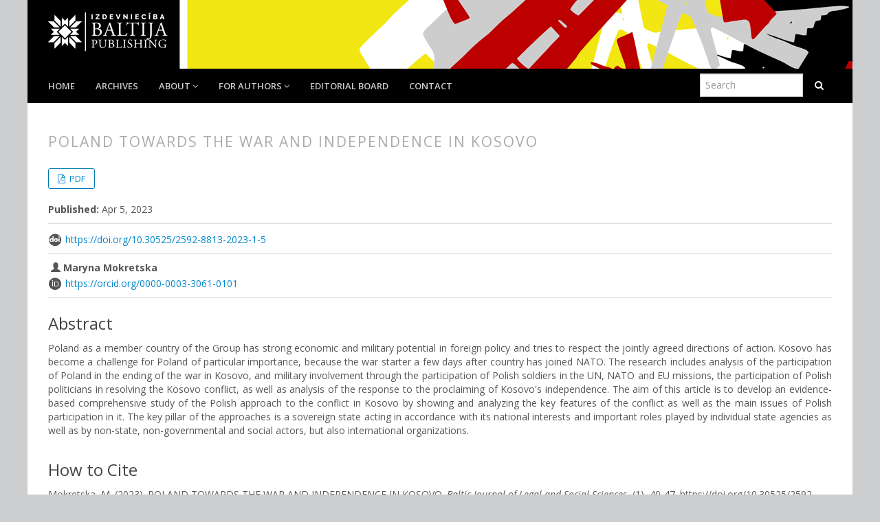

--- FILE ---
content_type: text/html; charset=utf-8
request_url: http://www.baltijapublishing.lv/index.php/bjlss/article/view/2031
body_size: 7397
content:


	<!DOCTYPE html>
<html lang="en-US" xml:lang="en-US">
<head>
	<meta http-equiv="Content-Type" content="text/html; charset=utf-8">
	<meta name="viewport" content="width=device-width, initial-scale=1.0">
	<title>
		POLAND TOWARDS THE WAR AND INDEPENDENCE IN KOSOVO
							| Baltic Journal of Legal and Social Sciences
			</title>

	
<meta name="generator" content="Open Journal Systems 3.1.2.4">
<meta name="gs_meta_revision" content="1.1"/>
<meta name="citation_journal_title" content="Baltic Journal of Legal and Social Sciences"/>
<meta name="citation_journal_abbrev" content="1"/>
<meta name="citation_issn" content="2592-8813"/> 
<meta name="citation_author" content="Maryna Mokretska"/>
<meta name="citation_title" content="POLAND TOWARDS THE WAR AND INDEPENDENCE IN KOSOVO"/>
<meta name="citation_date" content="2023/04/05"/>
<meta name="citation_issue" content="1"/>
<meta name="citation_firstpage" content="40"/>
<meta name="citation_lastpage" content="47"/>
<meta name="citation_doi" content="10.30525/2592-8813-2023-1-5"/>
<meta name="citation_abstract_html_url" content="http://www.baltijapublishing.lv/index.php/bjlss/article/view/2031"/>
<meta name="citation_keywords" xml:lang="en" content="Kosovo, European Union, NATO, Kosowo war, foreign policy, Poland, peace missions, Kosovo independence, Yugoslavia"/>
<meta name="citation_pdf_url" content="http://www.baltijapublishing.lv/index.php/bjlss/article/download/2031/2038"/>
<link rel="schema.DC" href="http://purl.org/dc/elements/1.1/" />
<meta name="DC.Creator.PersonalName" content="Maryna Mokretska"/>
<meta name="DC.Date.created" scheme="ISO8601" content="2023-04-05"/>
<meta name="DC.Date.dateSubmitted" scheme="ISO8601" content="2023-04-05"/>
<meta name="DC.Date.issued" scheme="ISO8601" content="2023-04-05"/>
<meta name="DC.Date.modified" scheme="ISO8601" content="2023-04-05"/>
<meta name="DC.Description" xml:lang="en" content="Poland as a member country of the Group has strong economic and military potential in foreign policy and tries to respect the jointly agreed directions of action. Kosovo has become a challenge for Poland of particular importance, because the war starter a few days after country has joined NATO. The research includes analysis of the participation of Poland in the ending of the war in Kosovo, and military involvement through the participation of Polish soldiers in the UN, NATO and EU missions, the participation of Polish politicians in resolving the Kosovo conflict, as well as analysis of the response to the proclaiming of Kosovo's independence. The aim of this article is to develop an evidence-based comprehensive study of the Polish approach to the conflict in Kosovo by showing and analyzing the key features of the conflict as well as the main issues of Polish participation in it. The key pillar of the approaches is a sovereign state acting in accordance with its national interests and important roles played by individual state agencies as well as by non-state, non-governmental and social actors, but also international organizations."/>
<meta name="DC.Format" scheme="IMT" content="application/pdf"/>
<meta name="DC.Identifier" content="2031"/>
<meta name="DC.Identifier.pageNumber" content="40-47"/>
<meta name="DC.Identifier.DOI" content="10.30525/2592-8813-2023-1-5"/>
<meta name="DC.Identifier.URI" content="http://www.baltijapublishing.lv/index.php/bjlss/article/view/2031"/>
<meta name="DC.Language" scheme="ISO639-1" content="en"/>
<meta name="DC.Rights" content="Copyright (c)  "/>
<meta name="DC.Rights" content=""/>
<meta name="DC.Source" content="Baltic Journal of Legal and Social Sciences"/>
<meta name="DC.Source.ISSN" content="2592-8813"/>
<meta name="DC.Source.Issue" content="1"/>
<meta name="DC.Source.URI" content="http://www.baltijapublishing.lv/index.php/bjlss"/>
<meta name="DC.Subject" xml:lang="en" content="Kosovo, European Union, NATO, Kosowo war, foreign policy, Poland, peace missions, Kosovo independence, Yugoslavia"/>
<meta name="DC.Title" content="POLAND TOWARDS THE WAR AND INDEPENDENCE IN KOSOVO"/>
<meta name="DC.Type" content="Text.Serial.Journal"/>
<meta name="DC.Type.articleType" content="THEORY AND PRACTICES OF LAW"/>
	<link rel="stylesheet" href="https://fonts.googleapis.com/css2?family=Open+Sans:ital,wght@0,400;0,600;0,700;1,400;1,600;1,700&display=swap" type="text/css" /><link rel="stylesheet" href="https://cdnjs.cloudflare.com/ajax/libs/font-awesome/4.7.0/css/font-awesome.min.css?v=3.1.2.4" type="text/css" /><link rel="stylesheet" href="http://www.baltijapublishing.lv/plugins/themes/baltia_bjlss/css/academicons.min.css?v=3.1.2.4" type="text/css" /><link rel="stylesheet" href="http://www.baltijapublishing.lv/index.php/bjlss/$$$call$$$/page/page/css?name=bootstrap" type="text/css" /><link rel="stylesheet" href="http://www.baltijapublishing.lv/plugins/themes/baltia_bjlss/css/main.css?v=3.1.2.4" type="text/css" /><link rel="stylesheet" href="http://www.baltijapublishing.lv/index.php/bjlss/$$$call$$$/page/page/css?name=custom" type="text/css" />
	<script src="//ajax.googleapis.com/ajax/libs/jquery/3.3.1/jquery.min.js?v=3.1.2.4" type="text/javascript"></script><script src="//ajax.googleapis.com/ajax/libs/jqueryui/1.12.0/jquery-ui.min.js?v=3.1.2.4" type="text/javascript"></script><script src="http://www.baltijapublishing.lv/lib/pkp/js/lib/jquery/plugins/jquery.tag-it.js?v=3.1.2.4" type="text/javascript"></script><script src="http://www.baltijapublishing.lv/plugins/themes/baltia_bjlss/js/collapse.js?v=3.1.2.4" type="text/javascript"></script><script src="http://www.baltijapublishing.lv/plugins/themes/baltia_bjlss/bootstrap/js/bootstrap.min.js?v=3.1.2.4" type="text/javascript"></script><script src="http://www.baltijapublishing.lv/plugins/generic/citationStyleLanguage/js/articleCitation.js?v=3.1.2.4" type="text/javascript"></script>

</head>

<body  class="pkp_page_article pkp_op_view">
	<div class="pkp_structure_page">

				 		<input type="checkbox" name="menuOnTop" id="menuOnTop">
           
		<header class="navbar navbar-default back-en-US" id="headerNavigationContainer" role="banner">

			
																							<a href="http://www.baltijapublishing.lv/index.php/index">
						<span class="index-link"></span>
					</a>

			<div id="navMenuWrp">
																									  <label for="menuOnTop"  data-toggle="collapse" data-target="#nav-menu">
							      <span class="icon-bar"></span>
							      <span class="icon-bar"></span>
							      <span class="icon-bar"></span>
							  </label>
							  	<nav id="nav-menu" class="navbar-collapse collapse " aria-label="Site Navigation">
								    <div class="container">

																				              <ul id="main-navigation" class="nav navbar-nav ">
                                  <li class=" ">
              								<a href="http://baltijapublishing.lv/index.php/bjlss" class="">
							                Home
                              </a>
                          </li>
                                  <li class=" ">
              								<a href="http://www.baltijapublishing.lv/index.php/bjlss/issue/archive" class="">
							                Archives
                              </a>
                          </li>
                                  <li class="  dropdown ">
              								<a href="javascript:void(0)" class="">
							                About
                                	<i class="fa fa-angle-down" aria-hidden="true"></i>
                              </a>
                              <ul class="dropdown-menu">
                                                            <li class="">
                        <a href="http://www.baltijapublishing.lv/index.php/bjlss/the_review_process">
                          The Review Process
                        </a>
                      </li>
                                                                                <li class="">
                        <a href="http://www.baltijapublishing.lv/index.php/bjlss/plagiarism_statement">
                          Plagiarism Statement
                        </a>
                      </li>
                                                                                <li class="">
                        <a href="http://www.baltijapublishing.lv/index.php/bjlss/open_access_statement">
                          Open Access Statement
                        </a>
                      </li>
                                                                                <li class="">
                        <a href="http://www.baltijapublishing.lv/index.php/bjlss/editiorial_policies_and_publication_ethics">
                          Editiorial Policies And Publication Ethics
                        </a>
                      </li>
                                                      </ul>
                          </li>
                                  <li class="  dropdown ">
              								<a href="javascript:void(0)" class="">
							                For Authors
                                	<i class="fa fa-angle-down" aria-hidden="true"></i>
                              </a>
                              <ul class="dropdown-menu">
                                                            <li class="">
                        <a href="http://www.baltijapublishing.lv/index.php/bjlss/submission_guidelines_for_authors">
                          Submission Guidelines For Authors
                        </a>
                      </li>
                                                                                <li class="">
                        <a href="http://www.baltijapublishing.lv/index.php/bjlss/copyright_and_permissions">
                          Copyright And Permissions
                        </a>
                      </li>
                                                                                <li class="">
                        <a href="http://www.baltijapublishing.lv/index.php/bjlss/article_processing_charge">
                          Article Processing Charge
                        </a>
                      </li>
                                                                                <li class="">
                        <a href="http://www.baltijapublishing.lv/index.php/bjlss/shedule">
                          Publication schedule
                        </a>
                      </li>
                                                      </ul>
                          </li>
                                  <li class=" ">
              								<a href="http://www.baltijapublishing.lv/index.php/bjlss/editorial_board" class="">
							                Editorial Board
                              </a>
                          </li>
                                  <li class=" ">
              								<a href="http://www.baltijapublishing.lv/index.php/bjlss/about/contact" class="">
							                Contact
                              </a>
                          </li>
                  </ul>
      
																				<div id="searchWrpNav">
									        									          <div class="searchCntNav">
									            <form class="navbar-form navbar-left" role="search" method="post" action="http://www.baltijapublishing.lv/index.php/bjlss/search/search">
  <div class="form-group">
    <input class="form-control" name="query" value="" type="text" aria-label="Search Query" placeholder="Search">
  </div>
  <button type="submit" class="btn btn-default"><i class="fa fa-search"></i></button>
</form>
									          </div>
									        										</div>
									</div>
								</nav>

																					</div>
			<!-- .pkp_head_wrapper -->
		</header><!-- .pkp_structure_head -->

				<div class="pkp_structure_content container" id="mainContainer">
			<main class="pkp_structure_main col-md-9 " role="main">

<div class="deepanbrea">
			<nav class="cmp_breadcrumbs" role="navigation" aria-label="You are here:">
	<ol class="breadcrumb">
		<li>
			<a href="http://www.baltijapublishing.lv/index.php/bjlss/index">
				Home
			</a>
		</li>
		<li>
			<a href="http://www.baltijapublishing.lv/index.php/bjlss/issue/archive">
				Archives
			</a>
		</li>
		<li>
			<a href="http://www.baltijapublishing.lv/index.php/bjlss/issue/view/128">
				No. 1 (2023): Baltic Journal of Legal and Social Sciences
			</a>
		</li>
		<li class="active">
											Article
					</li>
	</ol>
</nav>
	</div>
<div class="page page_article">

		
<article class="article-details">
	<header><meta http-equiv="Content-Type" content="text/html; charset=utf-8">
		<div class="headings">
			<section class="section">
				<h2 class="headings">
					POLAND TOWARDS THE WAR AND INDEPENDENCE IN KOSOVO
									</h2>
			</section>
		</div>
	</header>

	<div class="row">
		<div class="col-md-12">
			<section class="article-main">

						<h2 class="sr-only">##plugins.themes.bootstrap3.article.main##</h2>

						<h2 class="sr-only">##plugins.themes.bootstrap3.article.sidebar##</h2>

					
										<div class="download">
					<div class="galleryLinksWrp">

											


	

		


<a class="galley-link" role="button" target="_blank" data-type="pdf" href="http://www.baltijapublishing.lv/index.php/bjlss/article/view/2031/2038">

		
	PDF
	</a>



										</div>
				</div>
			
							
									<div class="list-group-item date-published">
						<strong>Published:</strong>
						Apr  5, 2023
					</div>
								

																																														<div class="list-group-item doi">
													<i class="ai ai-doi"></i>
							<a href="https://doi.org/10.30525/2592-8813-2023-1-5">
								https://doi.org/10.30525/2592-8813-2023-1-5
							</a>
						</div>
																		<div class="list-group-item date-published">
													<p class="details-author">&nbsp;<span class="glyphicon glyphicon-user"></span> Maryna Mokretska</p>
																					<div class="orcid">	<span class="orcid">
								<i class="ai ai-orcid"></i>
									<a href="https://orcid.org/0000-0003-3061-0101" target="_blank">
																			https://orcid.org/0000-0003-3061-0101
									</a>
								</span></div>
																		</div>
				
													<div class="article-summary" id="summary">
						<h2>Abstract</h2>
						<div class="article-abstract">
							<p>Poland as a member country of the Group has strong economic and military potential in foreign policy and tries to respect the jointly agreed directions of action. Kosovo has become a challenge for Poland of particular importance, because the war starter a few days after country has joined NATO. The research includes analysis of the participation of Poland in the ending of the war in Kosovo, and military involvement through the participation of Polish soldiers in the UN, NATO and EU missions, the participation of Polish politicians in resolving the Kosovo conflict, as well as analysis of the response to the proclaiming of Kosovo's independence. The aim of this article is to develop an evidence-based comprehensive study of the Polish approach to the conflict in Kosovo by showing and analyzing the key features of the conflict as well as the main issues of Polish participation in it. The key pillar of the approaches is a sovereign state acting in accordance with its national interests and important roles played by individual state agencies as well as by non-state, non-governmental and social actors, but also international organizations.</p>
						</div>
					</div>
				
									<div class="article-summary" id="citation">
						<h2>
							How to Cite
						</h2>
						<div class="article-abstract ">
							<div id="citationOutput" class="citationJson" role="region" aria-live="polite">
								<div class="csl-bib-body">
  <div class="csl-entry">Mokretska, M. (2023). POLAND TOWARDS THE WAR AND INDEPENDENCE IN KOSOVO. <i>Baltic Journal of Legal and Social Sciences</i>, (1), 40-47. https://doi.org/10.30525/2592-8813-2023-1-5</div>
</div>
							</div>
							<div class="btn-group">
							  <button type="button" class="btn btn-default dropdown-toggle" data-toggle="dropdown" aria-controls="cslCitationFormats">
							    More Citation Formats
									<span class="caret"></span>
							  </button>
							  <ul class="dropdown-menu" role="menu">
																			<li>
											<a class="getJsonData" aria-controls="citationOutput"
												hrefs="http://www.baltijapublishing.lv/index.php/bjlss/citationstylelanguage/get/acm-sig-proceedings?submissionId=2031"
												data-load-citation
												data-json-href="http://www.baltijapublishing.lv/index.php/bjlss/citationstylelanguage/get/acm-sig-proceedings?submissionId=2031&amp;return=json">
												ACM
											</a>
										</li>
																			<li>
											<a class="getJsonData" aria-controls="citationOutput"
												hrefs="http://www.baltijapublishing.lv/index.php/bjlss/citationstylelanguage/get/acs-nano?submissionId=2031"
												data-load-citation
												data-json-href="http://www.baltijapublishing.lv/index.php/bjlss/citationstylelanguage/get/acs-nano?submissionId=2031&amp;return=json">
												ACS
											</a>
										</li>
																			<li>
											<a class="getJsonData" aria-controls="citationOutput"
												hrefs="http://www.baltijapublishing.lv/index.php/bjlss/citationstylelanguage/get/apa?submissionId=2031"
												data-load-citation
												data-json-href="http://www.baltijapublishing.lv/index.php/bjlss/citationstylelanguage/get/apa?submissionId=2031&amp;return=json">
												APA
											</a>
										</li>
																			<li>
											<a class="getJsonData" aria-controls="citationOutput"
												hrefs="http://www.baltijapublishing.lv/index.php/bjlss/citationstylelanguage/get/associacao-brasileira-de-normas-tecnicas?submissionId=2031"
												data-load-citation
												data-json-href="http://www.baltijapublishing.lv/index.php/bjlss/citationstylelanguage/get/associacao-brasileira-de-normas-tecnicas?submissionId=2031&amp;return=json">
												ABNT
											</a>
										</li>
																			<li>
											<a class="getJsonData" aria-controls="citationOutput"
												hrefs="http://www.baltijapublishing.lv/index.php/bjlss/citationstylelanguage/get/chicago-author-date?submissionId=2031"
												data-load-citation
												data-json-href="http://www.baltijapublishing.lv/index.php/bjlss/citationstylelanguage/get/chicago-author-date?submissionId=2031&amp;return=json">
												Chicago
											</a>
										</li>
																			<li>
											<a class="getJsonData" aria-controls="citationOutput"
												hrefs="http://www.baltijapublishing.lv/index.php/bjlss/citationstylelanguage/get/harvard-cite-them-right?submissionId=2031"
												data-load-citation
												data-json-href="http://www.baltijapublishing.lv/index.php/bjlss/citationstylelanguage/get/harvard-cite-them-right?submissionId=2031&amp;return=json">
												Harvard
											</a>
										</li>
																			<li>
											<a class="getJsonData" aria-controls="citationOutput"
												hrefs="http://www.baltijapublishing.lv/index.php/bjlss/citationstylelanguage/get/ieee?submissionId=2031"
												data-load-citation
												data-json-href="http://www.baltijapublishing.lv/index.php/bjlss/citationstylelanguage/get/ieee?submissionId=2031&amp;return=json">
												IEEE
											</a>
										</li>
																			<li>
											<a class="getJsonData" aria-controls="citationOutput"
												hrefs="http://www.baltijapublishing.lv/index.php/bjlss/citationstylelanguage/get/modern-language-association?submissionId=2031"
												data-load-citation
												data-json-href="http://www.baltijapublishing.lv/index.php/bjlss/citationstylelanguage/get/modern-language-association?submissionId=2031&amp;return=json">
												MLA
											</a>
										</li>
																			<li>
											<a class="getJsonData" aria-controls="citationOutput"
												hrefs="http://www.baltijapublishing.lv/index.php/bjlss/citationstylelanguage/get/turabian-fullnote-bibliography?submissionId=2031"
												data-load-citation
												data-json-href="http://www.baltijapublishing.lv/index.php/bjlss/citationstylelanguage/get/turabian-fullnote-bibliography?submissionId=2031&amp;return=json">
												Turabian
											</a>
										</li>
																			<li>
											<a class="getJsonData" aria-controls="citationOutput"
												hrefs="http://www.baltijapublishing.lv/index.php/bjlss/citationstylelanguage/get/vancouver?submissionId=2031"
												data-load-citation
												data-json-href="http://www.baltijapublishing.lv/index.php/bjlss/citationstylelanguage/get/vancouver?submissionId=2031&amp;return=json">
												Vancouver
											</a>
										</li>
																  </ul>
							</div>
						</div>
					</div>
												

				Article views:  228 |
																PDF Downloads:  272
								<br>
				<br>
			</section><!-- .article-main -->

			<section class="article-more-details">

								<h2 class="sr-only">##plugins.themes.bootstrap3.article.details##</h2>
								<div class="panel panel-default issue">
					<div class="panel-heading">
						Keywords
					</div>
					<div class="panel-body">
												<p>
																					Kosovo, European Union, NATO, Kosowo war, foreign policy, Poland, peace missions, Kosovo independence, Yugoslavia																				</p>
											</div>
				</div>
				
								<div class="panel panel-default issue">
					<div class="panel-heading">
						References
					</div>
					<div class="panel-body">
													1. K. Longhurst (2013) Communist and Post-Communist Studies, no. 46, pp. 363–372.<br />
2. M. Waldenberg (2000) Sprawa Kosowa i stanowisko Polski, Rocznik Polskiej Polityki Zagranicznej, Warszawa.<br />
3. Anna Bogusz (1999) Barwy walki – Tygodnik „Wprost”, 11 kwietnia 1999. Retrieved from: https://www.wprost.pl/tygodnik/3734/Barwy-walki.html. (accessed February 03, 2023).<br />
4. R. S. Hliwa, R. Wieruszewski (ed.) (1993) ,,Raporty Tadeusza Mazowieckiego z byłej Jugosławii”. Wydawcy: Fundacja ,,Promocja Praw Człowieka- Badania i Nauczanie”, Agencja Scholar, Poznań- Warszawa.<br />
5. Jovan Divjak (2014) The man who changed the world. About Tadeusz Mazowiecki's Bosnian mission – Quarterly "Więź", no. 4. Retrieved from: http://wiez.com.pl/2018/05/29/czlowiekowi-ktory-zmianial-swiat-o-bosniackiej-misji-tadeusza-mazowieckiego/ (accessed February 03, 2023)<br />
6. Jerzy Buzek (2019) Nasze wejście do NATO to zwycięstwo ducha „Solidarności”, 19 marca 2019. Retrieved from: https://opinie.wp.pl/jerzy-buzek-nasze-wejscie-do-nato-to-zwyciestwo-ducha-solidarnosci-6357265331980417a (accessed February 03, 2023)<br />
7. 3 kadencja, 47 posiedzenie, 1 dzień (08.04.1999). 4 punkt porządku dziennego: Informacja rządu o podstawowych kierunkach polityki zagranicznej Polski. Retrieved from: http://orka2.sejm.gov.pl/Debata3.nsf/main/18387C4C (accessed February 03, 2023).<br />
8. W. Koseski i W. Konarski (ed.) (2006) Bałkany. Etnokulturowe podłoże konfliktów, Pułtusk. <br />
9. D. Gibas-Krzak (2009) Serbsko-albański konflikt o Kosowo w XX wieku. Uwarunkowania-przebiegkonsekwencje. Toruń.<br />
10. C. J. Chivers (2008) Russian Candidate Denounces Kosovo. New York Times. Retrieved from: https://www.nytimes.com/2008/02/26/world/europe/26serbia.html?ref=europe (accessed February 03, 2023)<br />
11. W sprawie Kosowa Lech Kaczyński zdecydowanie przestrzegał: to złamanie fundamentalnej zasady integralności terytorialnej państw członkowskich ONZ, March 20, 2014, Retrieved from: https://wpolityce.pl/polityka/188300-w-sprawie-kosowa-lech-kaczynski-zdecydowanie-przestrzegal-to-zlamanie-fundamentalnej-zasady-integralnosci-terytorialnej-panstw-czlonkowskich-onz (accessed February 03, 2023)<br />
12. Tusk: we wtorek rząd uzna niepodległość Kosowa. Retrieved from: https://www.wprost.pl/kraj/124194/tusk-najlepszy-grad-najgorszy.html (accessed February 03, 2023)<br />
13. Niepodlegle Kosowo jest niezbedne, ale nie ma sensu, 18 lutego 2008. Retrieved from: https://wiadomosci.onet.pl/swiat/niepodlegle-kosowo-jest-niezbedne-ale-nie-ma-sensu/43dy1 (accessed February 03, 2023)<br />
14. Europejska Strategia Bezpieczeństwa (ESB) pod hasłem „Bezpieczna Europa w lepszym świecie” przyjęta przez Radę Europejską w dniu 12 grudnia 2003 r., Dz. U. C 33 E z 9.2.2006, s. 580.<br />
15. Rezolucja UE „W sprawie europejskiej strategii bezpieczeństwa” z dnia 14 kwietnia 2005 r., Dz. U. C 287 E z 29 lutego 2007 r., s. 524.<br />
16. New Strategic Concept z 25 kwietnia 1999 r. przyjęta na Szczycie NATO w Waszyngtonie; Koncepcja Strategiczna NATO 2010, przyjęta na Szczycie NATO w Lizponiem, w dniu 19 listopada 2010 r.
											</div>
				</div>
				
																			
								
								<div class="panel panel-default issue">
					<div class="panel-heading">
						Issue
					</div>
					<div class="panel-body">
						<a class="title" href="http://www.baltijapublishing.lv/index.php/bjlss/issue/view/128">
							No. 1 (2023): Baltic Journal of Legal and Social Sciences
						</a>

					</div>
				</div>
				
								
				

			</section><!-- .article-details -->
		</div><!-- .col-md-8 -->
	</div><!-- .row -->
</article>

<script language="JavaScript" type="text/JavaScript" src="/plugins/themes/baltia_econ/js/cit.js"></script>

	<div id="articlesBySameAuthorList">
						<h3>Other articles by author(s)</h3>

			<ul>
																													<li>
													Maryna Mokretska,
												<a href="http://www.baltijapublishing.lv/index.php/bjlss/article/view/1955">
							KOSOVO INDEPENDENCY AND INTERNATIONAL STATUS IN THE 21ST CENTURY: ROLE OF POLAND AND CZECH REPUBLIC
						</a>,
						<a href="http://www.baltijapublishing.lv/index.php/bjlss/issue/view/122">
							Baltic Journal of Legal and Social Sciences: No. 4 (2022): Baltic Journal of Legal and Social Sciences
						</a>
					</li>
							</ul>
			<div id="articlesBySameAuthorPages">
				
			</div>
			</div>


</div><!-- .page -->
</main>
</div><!-- pkp_structure_content -->

<footer class="footer hidden-print">
&copy; 2015–2025 “Baltija Publishing”
</footer>

</div><!-- pkp_structure_page -->
<div class="modal fade" id="editorialModel" role="dialog">
  <div class="modal-dialog">
    <!-- Modal content-->
    <div class="modal-content">
      <div class="modal-header">
        <button type="button" class="close" data-dismiss="modal">&times;</button>
        <h4 class="modal-title">Modal Header</h4>
      </div>
      <div class="modal-body">
      </div>
      <div class="modal-footer">
        <button type="button" class="btn btn-default" data-dismiss="modal">Close</button>
      </div>
    </div>
  </div>
</div>




<script type="text/javascript">
  $(function (){
      var baseUrl = window.location ;
      $('#main-navigation a[href="'+baseUrl+'"]').addClass('active');
      $('body').on('click', '.show-search',function(e){
        var flag = $('#seachCheckFlag').prop('checked');
        if(flag==true){
          $('#seachCheckFlag').prop('checked', false);
                setTimeout(function (){
                  $('#searchWrpNav button[type="submit"]').click();
                }, 1000);
             }else{
               $('#seachCheckFlag').prop('checked', true);
             }
           });

        //slider
        if( $('.slider_box_area').length==0){
         $('#customblock-headerslider, #customblock-HomePageInfo').remove();
       }

      $('#sidebar > div').each(function (){
        var title  = $('.blockTitle, .title', this).detach();
        var mtitle  = $('.content .titleSide', this).detach();
        $('.content', this).before(mtitle);
        $('.content .titleSide', this).remove();
        $('.content .title', this).remove();
        var  thisEl = $(this);
        $('.content', this).before(title);
        $('.blockTitle, .title', this).click(function (){
          $(this).next('.content').toggle();
          thisEl.toggleClass('ShowDetailsSidebar');
        });
      });

    });
  </script>

  <style type="text/css">
    #customblock-newssection { display: none}
  </style>

  <script type="text/javascript">
    $(function (){
      var authCustomBlock = $('#customblock-currentIssueInfo').html();
      var infoCustomBlock = $('#customblock-currentIssueInfoAuthor').html();
      //Editoral popup
      $('.detailsOpening').click(function(){
        var html = '';
        var header = '';
        html += '<p>'+ $(this).find('.editoruserDetails').html() + '</p>';
        header = '<h2  class="modal-title">'+$(this).find('.editoruserHead').html()+'</small></h3>';
        $("#editorialModel .modal-body").html($(html));
        $("#editorialModel .modal-title").html(header);
        $("#editorialModel").modal();
      })
      //End Editorial popup
      if(authCustomBlock)
      {
        $('.currentIssueInfo').html(authCustomBlock)
      }
      else
      {
        $('.currentIssueInfoAuthor').html('<div class="noInfo">- Current issue info not available -</div>')
      }
      if(infoCustomBlock)
      {
        $('.currentIssueInfoAuthor').html(infoCustomBlock)
      }
      else
      {
        $('.currentIssueInfoAuthor').html('<div class="noInfo">- Author info not available -</div>')
      }

     var Ncount = 0;
     var news = $('#customblock-newssection p > a').length;
     if(news>0)
     {
      var __OBJECTS = [];
      $('#newsslide').show();
      $('#customblock-newssection p > a').each(function() {
        __OBJECTS.push($(this));
      });
      addPositioningClasses();
      var timer = 4000;
      var finaltimer = news*timer;
      function addPositioningClasses() {
        var card = __OBJECTS.pop();
        innHTml = $(card).wrap('<div>').parent().html();
        $('#latestnews-content').html(innHTml)
        $(card).unwrap();
        if (__OBJECTS.length) {
          setTimeout(addPositioningClasses, timer)
        }
      }
      setInterval(function(){
        $('#customblock-newssection p > a').each(function() {
          __OBJECTS.push($(this));
        });
        addPositioningClasses()
      }, finaltimer);
      }// recent new section
      $('.searchBarWrp input').focusin(function (){
        $(this).closest('.searchBarWrp').addClass('activeState');
      }).focusout(function (){
        $(this).closest('.searchBarWrp').removeClass('activeState');
      });
      $('#sidebar > div .title').click(function (){
        $(this).closest('.pkp_block').toggleClass('showHide');
      });
      var baseUrl  = window.location ;

      $('#main-navigation a[href="'+baseUrl+'"]').addClass('active');
      $('body').on('click', '.show-search',function(e){
        var flag = $('#seachCheckFlag').prop('checked');
        if(flag==true){
          $('#seachCheckFlag').prop('checked', false);
                setTimeout(function (){
                  $('#searchWrpNav button[type="submit"]').click();
                }, 1000);
             }else{
               $('#seachCheckFlag').prop('checked', true);
             }
           });
      });
    </script>
    
  </body>
  </html>


--- FILE ---
content_type: text/css
request_url: http://www.baltijapublishing.lv/plugins/themes/baltia_bjlss/css/main.css?v=3.1.2.4
body_size: 11010
content:
a,
a:link {
    color: #6091ba;
}

a:visited {
    color: #365d7e;
}

a:hover {
    color: #365d7e;
    text-decoration: none;
}

a,
a:hover {
    -webkit-transition: all 0.2s linear;
    -moz-transition: all 0.2s linear;
    -ms-transition: all 0.2s linear;
    -o-transition: all 0.2s linear;
    transition: all 0.2s linear;
}

body {
    color: #7d7d7d !important;
    font-family: 'Open Sans', sans-serif !important;
    font-size: 14px;
    position: relative;
}

.pkp_structure_page {
    margin: 0 auto;
    width: 100%;
    position: relative;
    z-index: 1;
}

.pkp_structure_page .container {
    width: 1200px
}


/*.pkp_structure_page  .container{width:100% !important}*/

.topHeader {
    background: #CF3424;
    font-size: 13px;
    opacity: 1;
    padding: 0 0px 0 0;
    position: absolute;
    top: 0px;
    left: 0px;
    right: 0px;
    z-index: 999;
}

.mainNavigation {
    margin: 0 auto;
    padding: 0px 0;
    position: relative;
    clear: both;
}

.mainNavigation .container {
    padding-left: 20px;
    padding-right: 20px;
}

.navbar-brand>img {
    max-height: 50px;
}

[data-page="noJournal"] .slider_box_area,
[data-page="noJournal"] #publishingHome {
    display: none;
}

.mainNavigation h1 {
    margin: 0;
    max-width: 50%
}

.mainNavigation .navbar-brand {
    float: left;
    /*height: 40px;

    margin: 18px 0;*/
    height: inherit;
    margin: 0px 0;
    text-indent: -999em;
    width: inherit;
    background-position: left center;
    background-repeat: no-repeat;
    background-size: contain;
    padding: 10px;
}

#headerNavigationContainer {
    margin-bottom: 0px;
    background-color: #fff;
    border-radius: 0;
    position: fixed;
    width: 100%;
    top: 0px;
    z-index: 10;
}

#social-icons {
    padding: 0;
    text-align: right;
}

#social-icons .menu {
    list-style: none;
    margin: 0;
}

#social-icons .menu > li {
    float: left;
    border-right: 0px;
}

#social-icons .menu > li > a {
    display: block;
    line-height: 20px;
    font-size: 12px;
    padding: 10px 10px;
    font-weight: 400;
    color: rgba(255, 255, 255, 0.86);
    margin: 0px;
}

#social-icons .menu > li > a:hover {
    color: #000
}

#social-icons .menu > li:last-child > a {}

#social-icons .fa {
    padding-right: 4px;
}

.header-main nav .navbar-brand {
    float: left;
    height: 40px;
    margin: 18px 0;
    text-indent: -999em;
    width: 200px;
    background-position: left center;
    background-repeat: no-repeat;
    background-size: contain
}

#social-icons .menu > li:not(#searchWrpNav):not(.btnTops):hover,
#social-icons .menu > li.btnTops a:hover {
    background-color: #ffccbc;
    color: #000
}

.navbar-header {
    width: 100%;
    position: relative;
}

#searchWrpNav {
    float: right;
}

h2,
h3,
h4,
h5,
.tocTitle,
h6 {
    line-height: 1.8em;
    color: #4b4b4b;
    font-weight: 500
}

h2 {
    font-size: 24px;
    font-weight: 300;
    color: #444444;
    line-height: normal;
    font-weight: 500
}

.title_heading {
    font-weight: 700;
    font-style: normal;
    font-size: 16px;
    line-height: 1.375;
    font-family: "Roboto", sans-serif !important;
    text-transform: uppercase;
    letter-spacing: 1.6px;
    color: #505050;
}

h3 {
    font-size: 24px;
}

h4 {
    font-size: 1.5em;
    font-weight: 400;
    margin-top: .5em;
}

table {
    width: 100%;
    margin: 1em 0;
}

table td {
    padding: .5em .25em;
    vertical-align: top;
}

.roundedborder,
input,
select,
textarea,
a.file {
    -moz-border-radius: 4px;
    -webkit-border-radius: 4px;
    border-radius: 4px;
    border: 1px solid #cccccc;
}

input,
select,
textarea,
button {
    vertical-align: middle;
}

input,
select,
textarea {
    margin: 0 .05em 0 0;
    font-size: 1em;
    line-height: 1.5em;
}

input,
textarea,
button {
    border-radius: 0px;
}

input {
    padding: 4px;
    border-radius: 0px;
}

a.action,
.button,
.action,
.toggleExtras-inactive,
.toggleExtras-active,
#setup .options,
.options a {
    color: white;
}

.page-header {
    padding-bottom: 9px;
    margin: 40px 0 20px;
}

.search-advanced legend,
.search-results h2,
.form-horizontal legend {
    padding-bottom: 10px;
    margin-bottom: 20px;
    font-size: 16px;
    padding-top: 20px;
    border-bottom: 1px solid #e5e5e5;
}

.search-results h2 {
    padding-bottom: 5px;
    font-weight: 300
}

.search-advanced select {
    padding: 5px;
}

.btn-primary.active,
.btn-primary:active,
.open>.dropdown-toggle.btn-primary {
    background: #ed3733
}

#main-navigation {
    position: relative;
}

article .page-header {
    margin-top: 0px;
    border-bottom: 1px solid #eee;
}

.page-header h1 {}

.page-header h1 {
    font-size: 20px;
    line-height: 22px;
    padding-bottom: 8px;
    float: left;
    text-transform: uppercase;
    padding-bottom: 8px;
    margin-bottom: 20px;
}

div.page-header {
    margin: 0px 0 0px;
    display: inline-block;
    border-bottom: 0px;
    width: 100%;
}

div.page-header h1 {
    margin-top: 0px;
    width: 100%
}

.pkp_structure_main {
    float: right;
}

#sidebar {}

#sidebar .content ul {
    list-style: none;
    padding: 0px;
}

#sidebar .content li a:before {
    content: '\f105';
    font-family: 'FontAwesome';
    color: #BBBBBB;
    padding-right: 5px;
}

#sidebar .content li a {
    color: #396284;
    display: inline-block;
    position: relative;
    margin: 0 auto 8px;
    text-decoration: none;
    font-weight: 600;
    padding: 2px 15px 2px 5px;
    -webkit-transition: all 0.2s linear;
    -moz-transition: all 0.2s linear;
    -ms-transition: all 0.2s linear;
    -o-transition: all 0.2s linear;
    transition: all 0.2s linear;
}

#sidebar .content li a:hover {
    color: #000;
}

.titleSide {
    background: #6091ba;
    color: #FFFFFF;
    font-size: 13px;
    padding: 10px 5px 10px 20px;
    border-radius: 2px;
    position: relative;
    width: 100%;
    text-transform: uppercase;
    font-weight: 600;
    margin: 0 auto 30px;
    display: inline-block;
}

.titleSide:after {
    content: '';
    border-width: 0px;
    border-color: transparent;
    border-style: solid;
    border-width: 15px;
    border-top-color: #6091ba;
    left: 10px;
    top: 100%;
    content: " ";
    height: 0;
    width: 0;
    position: absolute;
}

#sidebar .blockTitle,
#sidebar .title {
    background: #6091ba;
    font-size: 14px;
    font-weight: 500;
    color: #fff;
    display: inline-block !important;
    width: 100%;
    padding: 10px 15px;
    -webkit-border-radius: 2px;
    -moz-border-radius: 2px;
    -o-border-radius: 2px;
    -ms-border-radius: 2px;
    border-radius: 0px;
    text-decoration: none !important;
    cursor: pointer;
    transition: all 0.2s;
    position: relative;
}

#sidebar .blockTitle:after1,
#sidebar .title:after1 {
    content: '\f107 ';
    position: absolute;
    right: 15px;
    font-size: 20px;
    font-family: 'FontAwesome';
    top: 7px;
}

#sidebar .ShowDetailsSidebar .blockTitle:after,
#sidebar .ShowDetailsSidebar .title:after {
    content: '\f106';
    position: absolute;
    right: 15px;
    font-size: 20px;
    font-family: 'FontAwesome';
    top: 7px;
}

#sidebar .blockTitle:hover,
#sidebar .title:hover,
#sidebar .blockTitle:focus,
#sidebar .title:focus,
#sidebar .ShowDetailsSidebar .blockTitle,
#sidebar .ShowDetailsSidebar .title {
    background: #396284;
}

#sidebar .blockTitle + .content,
#sidebar .title + .content {
    display: none;
    background: #e0f3f9
}

#sidebar > div {
    margin-bottom: 10px;
}

#sidebar .content {
    padding: 10px;
}

#sidebar .content .blockTitle {
    margin-bottom: 10px 0px;
}

#customblock-newssection {
    display: none;
}

.button,
.action,
.toggleExtras-inactive,
.toggleExtras-active,
#setup .options {
    padding: 5px 10px;
    border-radius: 0px;
    border: 1px solid rgba(0, 126, 55, 0);
    background-color: #3A74A7;
    font-weight: 300;
    margin-right: 1px;
    text-transform: uppercase;
}

.additional_content {}

.issue-toc {
    margin: 10px 0;
}

.homepage-image,
.issue-toc .thumbnail {
    float: left;
    display: block;
    padding: 4px;
    margin-bottom: 18px;
    line-height: 1.42857143;
    background-color: #fcfcfc;
    border: 1px solid #ddd;
    border-radius: 4px;
}

.issue-toc .thumbnail {
    border: 0px;
}

.issue-toc .thumbnail img {
    border: 1px solid #ddd;
    display: block;
    padding: 4px;
    margin-bottom: 18px;
    line-height: 1.42857143;
    background-color: #fcfcfc;
    border: 1px solid #ddd;
    border-radius: 4px;
}

.homepage-image + .journal-description,
.issue-toc .thumbnail + .description {
    margin-left: 50px;
}

.homepage-image + .journal-description {
    margin-left: 220px
}

section {
    clear: both;
}

ul {
    padding-left: 2em;
    list-style-type: disc;
}

#signinForm ul {
    padding-left: 0
}

.btn-success:hover,
.btn-success {
    background-color: #fd973d;
    border-color: #fd973d;
}

.searchCntNav {
    position: relative;
    margin-right: 0px;
    z-index: 9;
    border-radius: 5px;
}

.searchCntNav input {
    background: #fff;
    width: 150px !important;
    border-radius: 0px;
    height: 100%;
    padding: 6px 7px 7px 7px;
}

.searchCntNav input:focus {
    border-color: #6091ba !important;
}

.searchCntNav form {
    outline: none;
    box-shadow: none;
}

.searchCntNav button {
    padding: 7px 12px;
    border: 0px;
    color: #fff;
    border-radius: 0px;
    font-weight: bold;
    text-transform: uppercase;
    background-color: #9ecb3a;
    border-color: #9ecb3a;
    transition: all 0.5s;
    -webkit-transition: all 0.5s;
}

.searchCntNav button:hover {
    background-color: #6b9807;
    border-color: #398439;
    color: #fff
}

#main-navigation li#searchCntNav {
    margin-right: 0px;
}

#main-navigation .dropdown .dropdown-menu {
    background: #4678a1;
    display: block;
    top: 90%;
    padding: 0px;
    min-width: 200px;
    transition: all 0.5s;
    -webkit-transition: all 0.5s;
    visibility: hidden;
    opacity: 0;
    border: 0px;
    border-radius: 0px;
    -webkit-box-shadow: 0 2px 3px rgba(0, 0, 0, 0.15);
    box-shadow: 0 2px 3px rgba(0, 0, 0, 0.15);
}

#main-navigation .dropdown .dropdown-menu li a {
    text-align: left;
    font-size: 14px;
    text-transform: capitalize;
    background-repeat: no-repeat;
    background-color: rgba(0, 0, 0, 0);
    border-radius: 0;
    color: #fff;
    display: block;
    border-bottom: 1px solid #3e6a8f;
    padding: 8px 20px;
    font-weight: normal;
}

#main-navigation .dropdown .dropdown-menu li a:hover {
    background: #3e6a8f;
    padding-left: 24px;
}

#main-navigation .dropdown:hover .dropdown-menu {
    visibility: visible;
    opacity: 1;
    top: 100%;
}

.searchCntNav .show-search {
    position: absolute;
    font-size: 22px;
    margin: 0px;
    padding: 2px 3px;
    transition: all 0.5s;
    -webkit-transition: all 0.5s;
    font-weight: 500;
    color: #fff;
    cursor: pointer;
    right: 0px;
}

.newDropDown {
    position: relative;
}

.newDropDown ul {
    visibility: hidden;
    opacity: 0;
    right: 0px;
    position: absolute;
    top: 90%;
    background: #ffccbc;
    list-style: none;
    margin: 0px;
    padding: 0px;
    min-width: 150px;
    text-align: left;
    transition: all 0.2s;
    -webkit-transition: all 0.2s;
}

.newDropDown ul:before {
    content: '';
    position: absolute;
    top: -13px;
    border-width: 6px;
    border-color: transparent;
    border-style: solid;
    border-bottom: 8px solid #ffccbc;
    display: inline-block;
    right: 14px;
}

.newDropDown ul li {
    border: 0px;
    display: block;
    width: 100%;
    padding: 0px;
}

.newDropDown ul li a {
    display: block;
    padding: 5px 10px;
    color: #333
}

.newDropDown ul li:hover a {
    color: #D73C2C
}

.newDropDown:hover ul {
    opacity: 1;
    visibility: visible;
    top: 100%;
}

.newDropDown:hover ul {
    display: block;
}

#sidebarUser label {
    display: inline-block;
}

#rightSidebar select,
#leftSidebar select {
    padding: 5px;
}

#main p {
    word-break: break-word;
}

#aboutWrp ul {
    margin: 0px;
    padding: 0px;
}

.adminMenu ul li,
.pseudoMenu ul li,
#sidebar .block ul li,
#sidebarUser ul li,
table.listing ul li,
#aboutWrp ul li {
    list-style-type: none;
    padding: 10px 0 5px 5px;
    border-bottom: 1px solid #D1D3D5;
    display: block;
}

.adminMenu ul li a:before,
.pseudoMenu ul li a:before,
#sidebar .block ul li a:before,
#sidebarUser ul li a:before,
table.listing ul li a:before,
#aboutWrp ul li a:before {
    content: '\00BB';
    padding-right: 5px;
}

.fancyList ul li,
#signinForm ul li {
    list-style-type: none;
    padding: 10px 0 5px 5px;
    border-bottom: 1px solid #D1D3D5;
}

.fancyList ul li:before,
#signinForm ul li:before {
    content: '\00BB';
    padding-right: 5px;
}

.main .inner {
    margin: 0 10px;
}

.plain {
    padding-left: 0px;
}

.plain li {
    line-height: 28px
}

.navbar {
    z-index: inherit;
    border: 0px;
}

.menuOnTopClose {
    transition: all 0.2s;
    -webkit-transition: all 0.2s;
    box-shadow: 0px 0px 10px rgba(0, 0, 0, 0.5);
    background: #fff;
    color: #333 !important;
}

.menuOnTopClose {
    left: -200px !important;
    color: #333 !important;
}

.showOnMobile {
    display: none !important;
}

.table-responsive .action {
    white-space: nowrap;
}

.inline-form-field input,
.inline-form-field select {
    margin: 5px;
}


/*.breadcrumb{background: transparent; padding: 0px; margin-bottom: 0px;}

.breadcrumb a{color: #31648C; font-weight: 400}

.breadcrumb>li+li:before{    padding: 0 0px;

    color: #666;}*/

#mainContainer {
    margin-top: 144px !important;
    padding: 40px 0px;
    margin-top: 120px;
    background: #fff;
    position: relative;
}

.page_contact div.page-header h1 {
    margin-top: 25px;
    margin-bottom: 15px;
}

.mainNavigation .container {
    padding-bottom: 0px;
}

#topSearchWrpNav {
    display: none;
}

.page_submissions .alert-info {
    border: 0;
    border-left: 5px solid #007ab2;
    border-radius: 0px;
    background: #ddd;
    color: #000;
}

.page_submissions .alert-info a {
    display: inline-block;
    text-align: center;
    -webkit-transition: all 0.5s;
    font-size: 14px;
    cursor: pointer;
    display: inline-block;
    text-align: center;
    cursor: pointer;
    color: #007ab2 !important;
}

.adVSearch {
    text-align: right;
    padding-top: 5px;
}

.adVSearch a {
    color: rgba(255, 255, 255, 0.5);
    transition: all 0.5s;
    -webkit-transition: all 0.5s;
}

.adVSearch a:hover {
    color: rgba(255, 255, 255, 1);
}

.page_submissions .alert-info a:hover {
    text-decoration: underline;
}

.block_make_submission_link {
    border: 1px solid #99c140;
    background-color: #9ecb3a;
    display: inline-block;
    text-align: center;
    transition: all 0.5s;
    -webkit-transition: all 0.5s;
    font-size: 16px;
    cursor: pointer;
    color: #ffffff !important;
    width: 100%;
    padding: 7px;
    border-radius: 0px;
}

.block_make_submission_link:hover {
    background-color: #6b9807;
    border-color: #398439;
}

#sidebar .block_make_submission .content {
    padding: 0px;
}

#publishingHome {
    margin-right: 30px;
}

#publishingHome a {
    background-color: #9ecb3a;
    color: #fff;
    padding: 9px;
    display: inline-block;
    border: 1px solid #9ecb3a;
}

#publishingHome a:hover {
    background-color: #6b9807;
    border-color: #398439;
}

#showTopLinks {
    float: right;
    margin-top: 16px;
}

.topSocial,
#publishingHome {
    display: inline-block;
    vertical-align: middle;
}

.topSocial ul {
    list-style: none;
    padding: 0px;
    margin: 0px;
}

.topSocial li {
    display: inline-block;
}

.topSocial li a {
    display: inline-block;
    background: #6091ba;
    width: 32px;
    height: 32px;
    text-align: center;
    padding-top: 4px;
    -webkit-border-radius: 50%;
    -moz-border-radius: 50%;
    -ms-border-radius: 50%;
    -o-border-radius: 50%;
    border-radius: 50%;
    -moz-background-clip: padding;
    -webkit-background-clip: padding-box;
    background-clip: padding-box;
    font-size: 18px;
    margin-right: 10px;
    float: left;
    transition: all 0.5s;
    -webkit-transition: all 0.5s;
    color: #fff;
    line-height: 25px;
}

.topSocial li a.fa-facebook:hover {
    background: #507CBE;
    color: #fff
}

.topSocial li a.fa-twitter:hover {
    background: #63CDF1;
    color: #fff
}

.topSocial li a.fa-google-plus:hover {
    background: #F16261;
    color: #fff
}

.topSocial li a.fa-linkedin:hover {
    background: #90CADD;
    color: #fff
}

.topSocial li a:hover {
    opacity: 1
}

.btn-primary.read-more {
    margin-top: 5px;
    float: right;
    margin-top: 10px
}

.galleryLinksWrp {
    margin-top: 0px;
}

.themeEditIcon {
    background: #000;
    color: #fff;
    padding: 10px 15px;
    float: left;
    font-size: 18px;
    display: inline-block;
    border-radius: 3px;
}

.announcement-full .page-header {
    border-bottom: 0px;
    margin-bottom: 10px;
}

.announcement-full h1 {
    margin-bottom: 0px;
}

.announcementContent,
.announcement-full .description {
    padding-left: 63px;
}

.titleWithThemeEditIcon {
    margin-left: 63px;
    line-height: 20px;
}

.titleWithThemeEditIcon .date {
    display: block;
    width: 100%;
    font-size: 11px;
    margin-top: 4px;
    line-height: 16px;
    margin-bottom: 12px;
    color: #D4AC71;
}

.announcement-summary .media-heading {
    margin-bottom: 15px;
    margin-top: 10px;
    font-size: 18px;
}

.pkp_structure_main.col-md-12 {
    padding: 30px 0;
}

.download {
    padding-top: 10px;
    padding-bottom: 10px;
}

.article-summary {
    padding-bottom: 10px;
}

.article-summary .media-heading {
    font-size: 14px;
    margin-bottom: 0px;
}

.article-summary .media-left a {
    float: left;
}

#seachCheckFlag {
    display: none;
}

.contact_section ul {
    list-style: none;
    padding: 0px;
    line-height: 28px;
}

.contact.support {
    margin-top: 20px;
}

#contact-form .form-control {
    width: 100%
}

.about_site {
    margin-bottom: 15px
}

.journals .media-heading {
    font-size: 18px;
    color: #0b7dae
}

.journals a {
    color: #0b7dae
}

.journals .nav-pills>li>a {
    font-weight: 600;
    padding: 0px 10px;
}

.journals .nav-pills>li:first-child>a {
    padding-left: 0px;
}

.journals .nav-pills>li>a:hover {
    background: transparent;
}

.journals .media-list .media {
    border-bottom: 1px solid #eee;
    margin-top: 0;
    padding-bottom: 20px;
    height: 350px
}

.journals .media-list .media:nth-child(2n+1) {
    border-right: 1px solid #eee;
    padding: 10px;
}

.journals .media-list .media:last-child {
    border-right: 0px solid #eee;
    padding: 10px;
}

.journals .media-list .media .description {
    overflow: auto;
    min-height: 120px;
    font-size: 12px;
}

.journals .media-list .media .media-left {
    width: 160px;
    padding-right: 20px
}

.journals .media-list .media .media-left img {
    max-width: 160px;
    height: auto;
    border: 1px solid #ccc;
    box-shadow: 8px 9px 6px -6px black;
}

.journals .media-list .nav-pills {
    margin-bottom: 10px;
}

.journals .media-list .nav-pills li {
    border-right: 1px solid #ccc
}

.journals .media-list .nav-pills li:last-child {
    border-right: 0px solid #ccc
}

.submission_checklist .fa-check {
    color: #838383;
    float: left;
    font-size: 16px;
}

.submission_checklist .item-content {
    margin-left: 27px;
    display: block;
}

.submission_checklist .description {
    font-size: 16px
}

#carousel-example-generic {
    margin-bottom: 20px;
}

.cmp_pagination {
    display: inline-block;
    width: 100%
}

.social-widget ul:not(.social-icons) li {
    border-bottom: 1px solid #2e2e2e;
    padding: 7px 0;
}

.contact-widget a >img {
    max-height: 100px;
}

#topMenuBar {
    float: left;
    list-style: none;
    padding-left: 0px;
}

#topMenuBar li {
    float: left;
}

#topMenuBar li a {
    display: block;
    color: #fff;
    padding: 12px 10px;
    font-size: 15px;
}

#topMenuBar li:hover a {
    background-color: #444;
}

.newDropDown .fa-chevron-down {
    font-size: 10px !important;
    color: rgba(255, 255, 255, 0.38);
}

.menuRightBtns {
    float: right;
    margin-top: 15px;
}

.menuRightBtns .btn {
    font-size: 18px;
    padding: 8px 20px;
}

.mainNavigation .navbar-brand.pageHeaderTitle {
    color: #9ecb3a;
    text-indent: 0;
    font-size: 24px;
    padding: 26px 0px;
    font-weight: 600;
}

#navMenuWrp {
    background: #6091ba;
    display: table;
    width: 100%
}

#navMenuWrp #publishingHome {
    display: none;
}

#nav-menu {
    border-bottom: 0 none;
    float: left;
    margin: 0 auto;
    width: 100%;
    padding: 0;
    text-align: right;
    clear: both;
}

#nav-menu > ul > li {
    padding: 0;
    float: left;
    margin: 0 3px;
    width: auto;
    position: relative;
}

#nav-menu .menu > li:last-child {
    margin-right: 0;
}

#nav-menu .navbar-nav>li>a {
    color: #dce7f0;
}

#nav-menu li a {
    padding: 15px 15px;
    display: block;
    text-align: center;
    text-transform: uppercase;
    font-size: 13px;
    font-weight: 600;
}

#nav-menu li:hover a {
    color: #fff;
}

#breadcrumbWrp ol:empty {
    display: none;
}

#breadcrumbWrp {
    background-color: #f6f6f6;
    border-top: 0px solid #DDD;
    border-bottom: 5px solid #DDD;
    color: #666666;
    float: none;
    margin: 0 auto 0px;
    overflow: hidden;
    padding: 10px 20px;
    width: 100%;
    position: relative;
}

#breadcrumbWrp .bread_left a {
    color: #6B6F72;
    text-decoration: none;
    font-size: 10pt;
}

.bread_left {
    float: left;
    margin: 8px 14px;
}

.social_links {
    float: right;
    overflow: hidden;
    padding: 0;
    margin: 0;
    list-style: none;
}

.social_links li {
    float: left;
    margin-left: 8px;
}

.social_links li a {
    border-bottom: 1px solid #dddddd;
    border-left: 1px solid #dddddd;
    color: #ffffff;
    display: block;
    padding: 8px 10px;
    border-radius: 4px
}

.social_links a i {
    padding-right: 0.625rem;
}

.social_links li.social_twitter a {
    background-color: rgba(0, 171, 240, 0.65);
    color: #ffffff;
}

.social_links li.social_facebook a {
    background-color: rgba(70, 98, 158, 0.65);
    color: #ffffff;
}

.social_links li.social_rss a {
    background-color: rgba(238, 147, 19, 0.65);
    color: #ffffff;
}

.social_links li.social_twitter:hover a {
    background-color: #00abf0;
    color: #ffffff;
}

.social_links li.social_facebook:hover a {
    background-color: #46629e;
    color: #ffffff;
}

.social_links li.social_rss:hover a {
    background-color: #ee9313;
    color: #ffffff;
}

.social_links li.social_blog a {
    background-color: #8093bb;
    color: #ffffff;
}

.social_links li.social_blog:hover a {
    background-color: #46629e;
    color: #ffffff;
}

.slider_box_area .slider_left_box {
    display: table-cell;
    vertical-align: top;
    padding: 20px;
    width: 45%;
    color: #777;
}

.slider_box_area {
    display: table;
    background: #FFF0E0;
    border-bottom: 5px solid #DDDDDD;
    width: 100%;
}

.slider_container {
    display: table-cell;
    padding: 0 0 0 5px;
    vertical-align: top;
    width: 55%;
}

.slider_container .carousel-control {
    background: transparent;
}

.slider_container:empty,
.slider_left_box:empty {
    display: none;
}

.slider_left_box > h3 {
    background: #D4AC71;
    color: #fff;
    margin: 0;
    padding: 7px 10px;
    text-align: left;
    font-size: 18px;
    font-weight: bold;
    line-height: 24px;
    border-radius: 2px;
}

.slider_left_box > p {
    border: medium none;
    margin: 0;
    padding: 7px;
}

.flexslider {
    overflow: hidden;
    position: relative;
}

.slider_container .slides {
    margin: 0;
    overflow: hidden;
    padding: 0;
}

.slider_container .slides li > a {
    display: block;
}

.slider_left_box .blockContent {
    padding: 0 10px;
    font-size: 14px;
    text-align: justify;
}

.slider_left_box p {
    margin: 10px 0;
}

a.black_box {
    background-color: #434343;
    border-radius: 3px;
    color: #ffffff;
    display: table;
    margin: 15px 0 0;
    padding: 5px 20px;
    transition: all 0.5s;
    -webkit-transition: all 0.5s;
}

a.black_box:hover {
    background-color: #121212;
}

.slider_container #carousel-example-generic {
    margin-bottom: 0px;
}

.carousel-control span:first-child:after {
    content: "";
    border: 0px solid #fff;
    position: absolute;
    width: 50px;
    height: 50px;
    border-radius: 50%;
    left: -10px;
    top: -9px;
}

#homeTabWrp {
    margin-top: 0px;
}

#homeTabWrp .nav-tabs {
    border-bottom: 0px solid #EEEEEE;
}

#homeTabWrp .nav-tabs a {
    background: #f5f5f5;
    padding: 5px 5px;
    margin-right: 5px;
    margin-bottom: 10px;
    -webkit-transition: all 0.2s linear;
    -moz-transition: all 0.2s linear;
    -ms-transition: all 0.2s linear;
    -o-transition: all 0.2s linear;
    transition: all 0.2s linear;
    font-size: 13px;
    font-weight: 400;
    border-radius: 0px;
    color: #333;
    border: 1px solid #e8e8e8;
}

#homeTabWrp .nav-tabs .active a {
    background-color: #6091ba;
    color: #FFFFFF;
    border-color: #6091ba;
}

#homeTabWrp .nav-tabs li:hover:not(.active) a {
    background-color: inherit;
}

#homeTabWrp .tab-content {
    background: rgba(0, 0, 0, 0);
    border-width: 0;
    display: block;
    padding: 15px 0px;
    position: relative;
}

.issueTocPublishArticles h2,
.page-header h3,
.page-header h1 {
    border-bottom: 0px solid #E7E7E7;
    background: #f5f5f5;
    line-height: 18px;
    text-align: left;
    border-radius: 2px;
    margin: 10px auto 0;
    padding: 8px;
}

.page-header h3,
.titleWithThemeEditIcon,
.page-header h1 {
    margin-top: 0px;
}

.current_issue .page-header {
    margin-top: 20px;
    margin-bottom: 0px;
}

.page_announcement .titleWithThemeEditIcon .date {
    margin-bottom: 0px;
}

.page_announcement .themeEditIcon {
    display: none;
}

.issueTocPublishArticles .activeNow .media-list {
    display: block;
}

.issueTocPublishArticles .activeNow h2 {
    background-position: left -30px;
}

.article-summary .media-heading a {
    display: block;
    font-size: 18px;
    text-decoration: none;
}

.titleWithThemeEditIcon {
    border: 0px;
}

#main-content {
    padding-top: 0px
}

.page-header h1 {
    font-size: 20px;
}

.issueTocPublishArticles .article-summary .media-heading,
.issueTocPublishArticles .article-summary .meta {
    margin-right: 140px;
}

.issueTocPublishArticles .media-body {
    position: relative;
    height: 50px;
    border-bottom: 1px dashed #ddd;
}

.page_contact,
.page {
    padding-top: 0px;
}


/*for pdf viewer*/

#pdfCanvasContainer {
    position: absolute;
    top: 0;
    left: 0;
    right: 0;
    bottom: 0;
    overflow-y: hidden;
    height: 1200px;
    width: 100%;
    max-width: 100%;
}

.header_view_pdf,
.header_view {
    position: fixed;
    width: 100%;
    background: #1b5083;
    color: #fff;
    display: inline-block;
    z-index: 1;
}

.header_view_pdf .pkp_screen_reader,
.header_view .pkp_screen_reader {
    display: none;
}

.header_view_pdf .download,
.header_view .download {
    right: 0px;
    width: auto;
    padding: 0 20px;
    background: #fff;
    color: #1b5083;
    display: block;
    position: absolute;
    top: 0;
    text-align: center;
    line-height: 30px;
    height: 30px;
}

.header_view_pdf .download:before,
.header_view .download:before {
    content: "\f019";
    font-family: 'FontAwesome';
}

.header_view_pdf .return:before,
.header_view .return:before {
    content: "\f060";
    font-family: 'FontAwesome';
}

.header_view_pdf .return,
.header_view .return {
    left: 0px;
    position: absolute;
    top: 0;
    left: 0;
    width: 30px;
    background: #fff;
    color: #009de5;
    text-align: center;
}

.header_view_pdf .title,
.header_view .title {
    line-height: 30px;
    display: block;
    padding-left: 40px;
    max-width: 100%;
    overflow-x: hidden;
    text-overflow: ellipsis;
    white-space: nowrap;
    font-size: 13px;
    color: #fff;
}

.header_view_pdf .return,
.header_view .download {
    background: #fff;
    color: #1b5083;
    display: block;
    position: absolute;
    top: 0;
    text-align: center;
    line-height: 30px;
    height: 30px;
}

.header_view .return,
.header_view .download {
    background: #fff;
    color: #1b5083;
    display: block;
    position: absolute;
    top: 0;
    text-align: center;
    line-height: 30px;
    height: 30px;
}

.header_view_pdf .return .label,
.header_view_pdf .download .label {
    color: #1b5083
}

.header_view .return .label,
.header_view .download .label {
    color: #1b5083
}

.header_view_pdf a,
.header_view_pdf a {
    color: #fff;
}

#pdfCanvasContainer iframe {
    margin-top: 30px;
    border: 0px;
}


/*end for pdf viewer*/

.titlu {
    line-height: 140%;
    height: 140%;
    padding: 0;
    text-indent: 0;
    margin: 0;
    margin-bottom: 10px;
    font-size: 12px !important;
    font-weight: bold;
    text-transform: uppercase;
    color: #30708b;
}

.titlu1 {
    line-height: 140%;
    height: 140%;
    padding: 0;
    text-indent: 0;
    margin: 0;
    margin-bottom: 10px;
    font-size: 12px !important;
    font-weight: bold;
    text-transform: uppercase;
    color: #30708b;
}

h3.titlu {
    border-bottom: 0 !important;
}

.itemul {
    /* To correctly align image, regardless of content height: */
    vertical-align: top;
    display: inline-block;
    /* To horizontally center images and caption */
    text-align: center;
    /* The width of the container also implies margin around the images. */
    width: 28%;
    border-left: 1px solid #E9E9E9;
}

.itemul2 {
    /* To correctly align image, regardless of content height: */
    vertical-align: top;
    display: inline-block;
    /* To horizontally center images and caption */
    text-align: center;
    /* The width of the container also implies margin around the images. */
    width: 28%;
    border-left: 1px solid #E9E9E9;
}

.itemul3 {
    /* To correctly align image, regardless of content height: */
    vertical-align: top;
    display: inline-block;
    /* To horizontally center images and caption */
    text-align: center;
    /* The width of the container also implies margin around the images. */
    border-left: 1px solid #E9E9E9;
}

.hometabscontainer {
    display: inline-block;
    width: 100%;
    padding: 10px;
    margin-bottom: 0px;
}

#announcementsTab {}

#pastIssuesTab ul {
    padding: 25px 0 0 5px;
    list-style: none;
    display: inline-block;
}

#pastIssuesTab ul li {
    display: inline-block;
    float: left;
}

#pastIssuesTab ul li a {
    background: #eeeeee none repeat scroll 0 0;
    color: #777777;
    text-transform: capitalize;
    padding: 5px 20px;
    font-weight: 600;
    display: inline-block;
    margin: 2px;
    -webkit-border-radius: 2px;
    -moz-border-radius: 2px;
    -o-border-radius: 2px;
    -ms-border-radius: 2px;
    border-radius: 2px;
    text-decoration: none;
    font-size: 13px;
    margin: 1px;
    width: 180px;
}

#pastIssuesTab ul li a:hover,
#pastIssuesTab ul li a:focus {
    background: #777777 none repeat scroll 0 0;
    color: #eeeeee;
}

.page_issue_archive h2 {
    font-size: 14px;
    text-align: center;
}

.page-header {
    border-bottom: 0px solid #eee !important;
}

.footer .bottom-bar {
    background: #2b2b2b;
    padding: 5px 0;
}

.footer .row a,
a:visited {
    color: #dcce49;
}

.list-group-item {
    margin-bottom: 10px !important;
}

.btn-group .btn + .btn,
.btn-group .btn + .btn-group,
.btn-group .btn-group + .btn,
.btn-group .btn-group + .btn-group {
    margin-left: 10px !important;
}

.btn-group-justified > .btn,
.btn-group-justified > .btn-group {
    display: inline !important;
    float: none !important;
    width: 15% !important;
}

h2.current_issue_title.lead {
    padding: 10px;
    background-color: #979797;
    color: white;
    margin: 16px 0 20px;
    font-weight: 400;
}


/*----------css for article detail page email box-----------------*/


/*form start*/

#send_auth_mail_form {
    width: 100%;
    height: 100%;
    opacity: .95;
    top: 0;
    left: 0;
    display: none;
    position: fixed;
    background-color: #313131;
    overflow: auto;
    z-index: 10;
}

div#popupContact {
    position: absolute;
    left: 36%;
    top: 8%;
    margin-left: -202px;
}

form.authMail {
    max-width: 755px;
    min-width: 250px;
    padding: 10px 50px;
    border-radius: 10px;
    background-color: #fff
}

h2.auth_mail_head {
    background-color: #E5E5E5;
    padding: 20px 35px;
    margin: -10px -50px;
    text-align: center;
    border-radius: 10px 10px 0 0
}

hr {
    margin: 10px -50px;
    border: 0;
    border-top: 1px solid #ccc
}

input[type=text].authFormField {
    width: 100%;
    padding: 10px;
    margin-top: 30px;
    border: 1px solid #ccc !important;
    padding-left: 40px;
    font-size: 16px;
}

#subject {
    background-image: url(../images/name.jpg);
    background-repeat: no-repeat;
    background-position: 5px 7px
}

#auth_email {
    background-image: url(../images/email.png);
    background-repeat: no-repeat;
    background-position: 5px 7px
}

textarea.authFormField {
    background-image: url(../images/msg.png);
    background-repeat: no-repeat;
    background-position: 5px 7px;
    width: 100%;
    height: 95px;
    padding: 10px;
    resize: none;
    margin-top: 30px;
    border: 1px solid #ccc !important;
    padding-left: 40px;
    font-size: 16px;
    margin-bottom: 30px
}

.submit {
    text-decoration: none;
    width: 100%;
    text-align: center;
    display: block;
    background-color: #FFBC00;
    color: #fff;
    border: 1px solid #ccc;
    padding: 10px 0;
    font-size: 20px;
    cursor: pointer;
    border-radius: 5px;
    margin-bottom: 15px;
}

#authSend {
    background: #243b52;
    color: #fff;
}

#authCancel {
    background: #871607;
    color: #fff;
}

#authWait {
    background: gray;
    color: #fff;
}


/*----form end----*/


/*-------------article details page custom css -----------*/

.fa.fa-envelope {
    padding-bottom: 3px;
    overflow: hidden;
    color: #6172c2;
}

#close {
    position: absolute;
    right: -10px;
    top: -14px;
    cursor: pointer;
    background: #fff;
    padding: 7px;
    border: 1px solid;
    border-radius: 14px;
}

#article_metrics {
    height: 500px;
    overflow-y: auto;
}

.article-views {
    padding: 5%;
}

.item-views {
    position: relative;
    display: block;
    padding: .75rem 1.25rem;
    margin-bottom: -1px;
    background-color: #fff;
    border: 1px solid rgba(0, 0, 0, .125);
    text-align: center;
}

.item-views:first-child {
    border-top-left-radius: .25rem;
    border-top-right-radius: .25rem;
}

.item-views:last-child {
    margin-bottom: 0;
    border-bottom-right-radius: .25rem;
    border-bottom-left-radius: .25rem;
}

a.art_det_author_name {
    color: #f26f17 !important;
}

a.art_det_envelope {}

a.art_det_affiliation {
    color: #6172c2 !important;
}

a.art_det_bio {
    color: #6172c2 !important;
}


/*----------css for tables Editorial Page-----------------*/

table {
    border: 0;
    border-spacing: 0;
    font-size: 0.857em;
    margin: 10px 0;
    width: 100%;
}

table tr th,
table tr th a,
table tr th a:hover {
    color: #FFF;
    font-weight: bold;
}

table tr th {
    background: #757575;
    border-bottom-style: none;
}

tr td,
tr th {
    padding: 4px 9px;
    border: 1px solid #fff;
    text-align: left;
    background: rgba(0, 0, 0, 0.105);
}


/*----end----*/


/*----------css for Editorial Page-----------------*/

.sexytabs > ul {
    text-align: center;
    font-weight: 500;
    margin: 50px 0 0;
    padding: 0;
    position: relative;
    border-bottom: 1px solid rgba(0, 0, 0, 0.2);
    z-index: 1;
}

.sexytabs > ul > li {
    display: inline-block;
    background: #0b2a50;
    padding: 0.6em 0;
    position: relative;
    width: 36%;
    margin: 0 0 0 130px;
}

.sexytabs > ul > li:before,
.sexytabs > ul > li:after {
    opacity: 0;
    transition: 0.3s ease;
}

.sexytabs > ul > li.ui-tabs-active:before,
.sexytabs > ul > li.ui-tabs-active:after,
.sexytabs > ul > li.ui-state-hover:before,
.sexytabs > ul > li.ui-state-hover:after,
.sexytabs > ul > li.ui-state-focus:before,
.sexytabs > ul > li.ui-state-focus:after {
    opacity: 1;
}

.sexytabs > ul > li:before,
.sexytabs > ul > li.ui-state-active.ui-state-hover:before,
.sexytabs > ul > li.ui-state-active.ui-state-focus:before {
    content: "";
    position: absolute;
    z-index: -1;
    box-shadow: 0 2px 3px rgb(150, 150, 150);
    top: 50%;
    bottom: 0px;
    left: 5px;
    right: 5px;
    border-radius: 100px / 10px;
}

.sexytabs > ul > li:after,
.sexytabs > ul > li.ui-state-active.ui-state-hover:after,
.sexytabs > ul > li.ui-state-active.ui-state-focus:after {
    content: "";
    background: #c6c2c2;
    position: absolute;
    width: 12px;
    height: 12px;
    left: 50%;
    bottom: -6px;
    margin-left: -6px;
    transform: rotate(45deg);
    box-shadow: inset 3px 3px 3px rgb(150, 150, 150), inset 1px 1px 1px rgba(0, 0, 0, 0.3);
}

.sexytabs > ul > li.ui-state-hover:before,
.sexytabs > ul > li.ui-state-focus:before {
    box-shadow: 0 2px 3px rgba(0, 0, 0, 0.2);
}

.sexytabs > ul > li.ui-state-hover:after,
.sexytabs > ul > li.ui-state-focus:after {
    box-shadow: inset 3px 3px 3px rgba(0, 0, 0, 0.2), inset 1px 1px 1px rgba(0, 0, 0, 0.3);
}

.sexytabs > ul > li.ui-state-focus a {
    text-decoration: underline;
}

.sexytabs > ul > li:focus {
    outline: none;
}

.sexytabs > ul > li a {
    color: #444;
    text-decoration: none;
}

.sexytabs > ul > li a:focus {
    outline: none;
}

.sexytabs > ul > li a span {
    position: relative;
    top: -0.5em;
}

.sexytabs.dark > ul {
    border-bottom-color: rgba(255, 255, 255, 0.3);
}

.sexytabs.dark > ul > li {
    background: #0b2a50;
}

.sexytabs.dark > ul > li:before,
.sexytabs.dark > ul > li.ui-state-active.ui-state-hover:before,
.sexytabs.dark > ul > li.ui-state-active.ui-state-focus:before {
    box-shadow: 0 2px 3px rgba(255, 255, 255, 0.3);
}

.sexytabs.dark > ul > li:after,
.sexytabs.dark > ul > li.ui-state-active.ui-state-hover:after,
.sexytabs.dark > ul > li.ui-state-active.ui-state-focus:after {
    background: #969696;
    ;
    box-shadow: inset 3px 3px 3px rgba(255, 255, 255, 0.3), inset 1px 1px 1px rgba(255, 255, 255, 0.5);
}

.sexytabs.dark > ul > li.ui-state-hover:before,
.sexytabs.dark > ul > li.ui-state-focus:before {
    box-shadow: none;
}

.sexytabs.dark > ul > li.ui-state-hover:after,
.sexytabs.dark > ul > li.ui-state-focus:after {
    box-shadow: inset 1px 1px 0px rgba(255, 255, 255, 0.4);
}

.sexytabs.dark > ul > li a {
    color: white;
}

img.team {
    width: 60px;
    float: left;
    margin: 0 1em 1em 0;
    border-radius: 3px;
}

.sexytabs {
    /*  width: 90%;*/
    min-width: 244px;
    margin: auto;
}

.contentsteam {
    padding: 20px 20px;
    min-height: 250px;
}

.darkpage {
    background: #8aa9cf;
    color: white;
    margin-bottom: 10px;
}

.darkpage,
.lightpage {
    padding: 50px 0;
}


.directortitulo {
    color: #fff !important;
}

.subdirectortitulo {
    color: #ded7d7 !important;
}

.lightpage {
    background: #c6d9f0 !important;
}

#team1 {
    color: #19232f;
}

#team4 {
    color: #fff;
}


/*----end----*/


/*----------css for breadcumbs-----------------*/

#mainContainer {
    margin-top: 160px !important;
}

#headerNavigationContainer {
    z-index: 1000;
}

nav.cmp_breadcrumbs {
    border-bottom: 1px solid #ccc !important;
    width: 100%;
    position: fixed;
    top: 100px;
    background: #f5f5f5;
    border-radius: 0px;
    left: 0px;
    z-index: 12;
}

.breadcrumb {
    padding: 35px 15px 10px 15px !important;
    list-style: none;
    background-color: #f5f5f5;
    border-radius: 0px;
    width: 1171px;
    margin: 0 auto !important;
    display: block;
}

.section {
    border-top: 1px solid #ddd;
    margin-top: 17px !important;
}


/*----end----*/


/*----------css for page headings-----------------*/

h2.headings {
    padding: 0px 0px;
    background-color: white;
    margin: 16px 0px;
    background: #fff;
    font-size: 21px;
    font-weight: 600;
    color: #ababab;
    text-transform: uppercase;
    letter-spacing: 2px;
    border-bottom: 0px solid;
    display: inline;
    position: relative;
    top: -18px;
    left: 0px;
}


/*----end----*/


/*----------css for section headings-----------------*/

h2.current_issue_title.lead {
    padding: 10px 20px;
    background-color: white;
    margin: 16px 0px;
    background: #fff;
    font-size: 21px;
    font-weight: 600;
    color: #ababab;
    text-transform: uppercase;
    letter-spacing: 2px;
    border-bottom: 0px solid;
    display: inline;
    position: relative;
    top: -10px;
    left: 28px;
}


/*----------css for contact page responsive-----------------*/

.col-md-7 {
    margin-bottom: 30px !important;
}


/*----end----*/


/*----------css for TOC issue image-----------------*/

.issue-toc .thumbnail {
    border: 0px;
    width: 250px;
    padding-right: 20px;
}


/*----end----*/


/*----------css for article summary authors-----------------*/

.article-summary .authors,
.titleWithThemeEditIcon .date {
    font-size: 12px!important;
    line-height: 19px;
}


/*----end----*/


/*----------css for article summary borders-----------------*/

.article-summary.media {
    border-left: 3px solid #777;
    padding-left: 22px;
    margin-top: 0px;
    border-bottom: 0px solid #ccc;
    margin-bottom: 27px;
    padding-bottom: 0px;
}


/*----end----*/


/*----------css for metrics report-----------------*/

.WrpMediaCnt {
    font-size: 12px!important;
    line-height: 19px;
}


/*----end----*/

p.pages {
    margin-top: 0px;
}

a.galley-link {
    margin-left: 0px;
    color: #2077db;
}

.issueTocPublishArticles .media-body {
    position: relative;
    height: auto;
}

.media-body .galleryLinksWrp {
    text-align: left;
    margin-top: 10px;
}

.btn-group {
    text-align: center;
    margin-top: 11px;
    border: 1px solid #2077db;
    border-radius: 3px;
    font-size: 12px;
    line-height: 28px;
    color: #2077db;
    padding: 0px 11px;
}

.btnslink {
    text-align: center;
    float: left;
    margin-top: 11px;
    border: 1px solid #2077db;
    border-radius: 3px;
    font-size: 11px;
    color: #2077db;
    padding: 0px 9px;
    margin-bottom: 44px;
    margin-right: 7px;
    height: 24px;
    line-height: 21px;
}


/*----------css for archives-----------------*/

.media:first-child {
    margin-top: 20px
}

.mainMedia {
    width: 230px;
    height: 300px;
    float: left;
    margin: 20px;
    border: 1px solid #ccc;
}

.takeWidth {
    width: 230px;
    height: 85px;
    color: #fff;
    margin-top: -105px;
    position: absolute;
}

.takeWidth .media-heading {
    padding: 5px;
    border-top: 1px dashed #5f5f5f;
}

.takeWidth h2,
.takeWidth div {
    color: #fff;
    font-size: 15px;
}


/*----end----*/


/*----to fix image size on article page---*/

.article-main .cover-image img {
    display: block;
    padding: 4px;
    margin-bottom: 18px;
    line-height: 1.42857143;
    background-color: #fcfcfc;
    border: 1px solid #ddd;
    border-radius: 4px;
    width: 160px;
}


/*downward pointing arrow in left sidebar*/

#sidebar .title::after {
    content: '\f107';
    position: absolute;
    right: 15px;
    font-size: 20px;
    font-family: 'FontAwesome';
    top: 7px;
}

#sidebar #customblock-Slider .title + .content {
    display: block !important;
}


/*RESPONSIVE*/

label[for="menuOnTop"] {
    display: none;
    background: #224d69;
    font-size: 24px;
    padding: 10px;
    float: right;
    margin: 10px 15px;
    border-radius: 0px;
    color: #fff;
    cursor: pointer;
    transition: all 0.2s;
    -webkit-transition: all 0.2s;
}

#menuOnTop {
    display: none;
}

label[for="menuOnTop"] .icon-bar {
    display: block;
    width: 22px;
    height: 2px;
    border-radius: 1px;
    background-color: #fff;
}

label[for="menuOnTop"] .icon-bar+.icon-bar {
    margin-top: 4px;
}

.menuOnTopClose {
    transition: all 0.2s;
    -webkit-transition: all 0.2s;
    box-shadow: 0px 0px 10px rgba(0, 0, 0, 0.5);
    position: fixed;
    top: 0px;
    background: #fff;
    color: #333 !important;
    padding: 10px;
    font-size: 20px !important;
}

.menuOnTopClose {
    left: -200px;
    color: #22483d !important;
}

.showOnMobile {
    display: none !important;
}





/*STYLESHEET*/

a,
a:visited,
a:link,
#sidebar .content li a {
    color: #08c
}

a:hover,
#sidebar .content li a:hover {
    color: #046
}

#navMenuWrp,
.topSocial li a {
    background: #486a9c;
    color: #fff
}

#nav-menu li:hover a,
#main-navigation .dropdown .dropdown-menu {
    background: #385279
}

#main-navigation .dropdown .dropdown-menu li a:hover {
    background: #304668
}

#main-navigation .dropdown .dropdown-menu li a,
#main-navigation a.active {
    border-color: #304668
}

#nav-menu .navbar-nav>li>a {
    color: rgba(255, 255, 255, 0.8)
}

.mainNavigation .navbar-brand.pageHeaderTitle {
    color: #fff
}

#publishingHome a,
.searchCntNav button {
    background: #929288;
    color: #fff !important
}

#publishingHome a:hover,
.searchCntNav button:hover {
    background: #79796e
}

#publishingHome a {
    border-color: #929288 !important
}

#publishingHome a:hover {
    background: #6b6b62 !important
}

.titleSide {
    background: #6091ba;
    color: #fff
}

.titleSide:after {
    border-top-color: #6091ba
}

#sidebar .blockTitle,
#sidebar .title {
    background: #6091ba;
    color: #fff
}

#sidebar .blockTitle:hover,
#sidebar .title:hover,
#sidebar .blockTitle:focus,
#sidebar .title:focus,
#sidebar .ShowDetailsSidebar .blockTitle,
#sidebar .ShowDetailsSidebar .title {
    background: #4678a1
}

#sidebar .blockTitle+.content,
#sidebar .title+.content {
    background: rgba(96, 145, 186, 0.1)
}

#homeTabWrp .nav-tabs .active a {
    background: #425987;
    color: #fff
}

#homeTabWrp .nav-tabs .active a,
#homeTabWrp .tab-content {
    border-color: #425987
}

.article-summary .authors,
.titleWithThemeEditIcon .date {
    //color: #425987
}

.btn-default,
.btn-primary,
.btn-primary:visited,
.btn-default:visited,
.block_make_submission_link,
#seachCheckFlag:checked+.searchCntNav .show-search,
.btn-system {
    background-color: #ed1d1d;
    border-color: #df1212
}

.btn-default,
.btn-primary,
.btn-primary:visited,
.btn-default:visited,
.block_make_submission_link:hover,
.block_make_submission_link:visited,
#seachCheckFlag:checked+.searchCntNav .show-search,
.btn-system {
    color: #fff !important
}

.btn-default:hover,
.block_make_submission_link:hover {
    background-color: #df1212;
    border-color: #df1212
}

body {
    background-color: #eee
}

#headerNavigationContainer {
    background-color: #486a9c
}

.footer .bottom-bar {
    background: #4d5c61 !important
}

.footer .row a {
    color: #fff !important
}

label[for="menuOnTop"] {
    background: #6091ba !important
}

#main-navigation .dropdown .dropdown-menu li a {
    color: #fff
}


/* INLINE STYLES */


/* REGISTRATION FORM */

.context_optin .context_privacy {
    position: absolute;
    left: -9999px;
    padding: 5px 0;
    font-size: 13px;
    line-height: 20px;
}

.context_optin .context_privacy_visible {
    position: relative;
    left: auto;
}


/* ARTICLE DETAILS */

.article-details .section {
    //border-top: none !important;
}

.article-details h2.headings {
    font-weight: 300 !important;
}

.article-details .btn-group {
    text-align: center;
    margin-top: 11px;
    border: none !important;
    border-radius: 3px;
    font-size: 12px;
    line-height: 28px;
    color: #2077db;
    padding: 0px 0px;
}

.article-details .galleryLinksWrp {
    display: inline-block;
    padding: 0 1em;
    background: #fff;
    border: 1px solid #007ab2;
    border-radius: 3px;
    font-size: 13px;
    line-height: 28px;
    color: #007ab2;
    text-decoration: none;
}


/* SITE INDEX */

.site_index.pkp_structure_main {
    border-right: 0px solid #dddddd;
}

.site_index.pkp_structure_main.col-md-9,
.site-index.pkp_structure_main.col-md-10 {
    width: 100%;
}


/* SUBMISSIONS */

ul.about_submission_tabs {
    list-style: none;
    font-size: 1.5em;
    display: inline-block;
    padding: 20px;
    border-top: 1px solid #ddd;
    border-bottom: 1px solid #ddd;
    margin-bottom: 10px;
}

.about_submission_tabs li {
    float: left;
    margin-bottom: 10px;
    margin-top: 10px;
}

.about_submission_tabs li a {
    padding: 10px 25px;
    text-decoration: none;
    color: #486A9C;
}

.about_submission_tabs li a.active {
    background-color: #486A9C;
    color: #ffffff;
}


/* REGISTER */

.pkp_form .tagit input[type="text"] {
    display: inline-block;
    border: none;
    width: inherit;
    line-height: 30px;
    height: 30px;
    vertical-align: top;
    padding: 0 .5em;
}

.pkp_form .tagit {
    max-width: 100%;
    height: auto;
    border: 1px solid rgba(0, 0, 0, 0.4);
    padding: 0 .5em;
    width: 100%;
    background: #fff;
    border-radius: 3px;
    font-size: 13px;
    line-height: 28px;
    list-style: none;
}

.pkp_form .tagit > li {
    display: inline-block;
    list-style: none;
}

.pkp_form .tagit-close {
    padding: 0 .5em;
    color: #ff4040;
}

.pkp_form .tagit > li.tagit-choice {
    margin-right: 0.5em;
    padding-left: 0.5em;
    background: #ddd;
    border-radius: 3px;
    line-height: 20px;
}


/*
@media (min-width: 1120px) and (max-width: 3000px) {
    .darkpage,
    .lightpage {
        width: 50%;
        float: left;
        padding: 0;
    }
}

@media only screen and (min-width:1100px) and (max-width:1300px) {
    .container {
        width: 1100px;
        max-width: 100%;
    }
}
*/

@media only screen and (max-width:1200px) {
    .mainNavigation h1 {
        max-width: 100%
    }
    #nav-menu li a {
        padding: 10px 15px;
    }
    .galleryLinksWrp {
        margin-top: 0px;
    }
    .topSocial {
        display: none;
    }
    .mainNavigation .container {
        padding-left: 0px;
        padding-right: 0px;
    }
    .navbar-header {
        float: left;
    }
    #main-navigation .dropdown .dropdown-menu {
        position: relative;
        display: block;
        width: 100%;
        box-shadow: none;
        padding: 0px;
    }
    #main-navigation .dropdown .dropdown-menu {
        visibility: visible;
        opacity: 1;
        top: 100%;
        background: transparent !important;
        padding-left: 30px;
    }
    #main-navigation .dropdown.open .dropdown-menu {
        display: block;
    }
    #main-navigation > li > a:not(.show-search) {
        clear: both;
    }
    .banneWrapper {
        margin-top: 53px;
        height: auto;
    }
    .topHeader .navbar-toggle {
        margin: 10px;
        float: left;
    }
    .mobileShowMyAccount a {
        color: #fff;
        padding: 15px;
    }
    .navbar-default .navbar-nav>li:first-child a {
        padding-left: 10px;
    }
    #header-title h1 {
        margin: 0px;
        padding: 0px;
    }
    #header-title img {
        display: block;
    }
    .container {
        width: 100% !important
    }
    #nav nav.main-menu {
        background: #22483d;
    }
    .main-menu ul {
        padding: 0px;
        text-align: left;
    }
    .main-menu ul li {
        text-align: left;
    }
    #mainWrp > * {
        display: block;
        width: 100%;
        padding: 10px;
        padding-top: 0px
    }
    .sidebar .blockTitle {
        display: block;
        margin-bottom: 20px;
    }
    .hideOnMobile {
        display: none !important;
    }
    .showOnMobile {
        display: block !important;
    }
    #main,
    .sidebarOn #main {
        width: 100%
    }
    #right-sidebar {
        width: 100%;
    }
    label[for="menuOnTop"] {
        display: inline-block;
    }
    label[for="menuOnTop"] .fa-times {
        display: none;
    }
    #main-navigation {
        position: relative;
        background: #fff !important;
        margin-bottom: 0px;
        z-index: 999;
        width: 100%;
    }
    #nav-menu {
        width: 100%;
        border-top: 0px solid #fff;
        -webkit-box-shadow: inset 0 1px 0 rgba(255, 255, 255, .1);
        box-shadow: inset 0 1px 0 rgba(255, 255, 255, .1);
    }
    #main-navigation .dropdown .dropdown-menu li a {}
    #publishingHome {
        display: none;
    }
    #navMenuWrp #publishingHome {
        display: inline-block;
        float: left;
        margin: 7px 10px;
    }
    #nav-menu .container {
        padding: 0px;
    }
    .navbar-collapse.collapse {
        display: none !important;
    }
    .navbar-collapse.in {
        display: block !important;
    }
    #menuOnTop:checked ~ label[for="menuOnTop"] {
        background-color: #6b9807;
        border-color: #398439;
    }
    #main-navigation li,
    #main-navigation .dropdown .dropdown-menu li:not(:last-child),
    #main-navigation .dropdown > a {
        display: block;
        border-bottom: 0px solid #ccc;
        width: 100%;
        border-bottom: 1px solid #ccc;
    }
    #main-navigation .dropdown .dropdown-menu li a,
    #main-navigation a.active {
        border: 0
    }
    #main-navigation li a {
        width: 100%;
        color: #000 !important;
        float: none;
        border-right: 0px;
        border-radius: 0px;
        display: block;
        text-align: left;
    }
    #nav-menu > ul > li {
        margin-left: 0px;
        padding-right: 0px;
        margin-right: 0px;
    }
    .header_right,
    .header_left,
    .search_header {
        width: initial
    }
    .brandingLogos {
        margin-left: 66px;
    }
    #header #access {
        margin-left: 10px;
    }
    .search_header {
        position: absolute;
        top: 0px;
        right: 10px;
    }
    #header {
        float: left;
        width: 100%
    }
    .navbar-toggle {
        display: block;
    }
    .container > .navbar-collapse {
        margin-left: -15px;
        margin-right: -15px;
    }
    .container > .navbar-header {
        margin: 0px;
        padding: 0px 15px;
    }
    .navbar-nav {
        margin: 0px;
        float: none;
    }
    .navbar-right {
        float: none !important;
    }
    .navbar-nav > li {
        float: none !important;
    }
    #mainContainer {
        padding: 30px 0px
    }
    #sidebar,
    #mainContainer main {
        width: 100%;
        margin-bottom: 20px;
    }
    #sidebar {
        clear: both;
    }
    #social-icons .menu {
        padding: 0px;
    }
    .social_links span {
        display: none;
    }
    .social_links a i {
        padding-right: 0px;
    }
    .social_links li a {
        border-bottom: 0px;
        width: 40px;
        text-align: center;
    }
}

@media only screen and (max-width:860px) {
    #topMenuBar {
        background: #2f2f2f;
        margin-bottom: 0px;
        width: 100%
    }
    #topMenuBar li a {
        padding: 6px 10px;
    }
    .mainNavigation {
        margin-top: 0px;
    }
    .topHeader {
        height: 84px;
    }
    #social-icons {
        position: relative;
        right: 0px;
        width: 100%;
        border-top: 1px solid rgba(255, 255, 255, 0.21)
    }
    #social-icons .menu > li > a {
        padding: 10px 10px;
        line-height: normal;
    }
    .slider_box_area .slider_left_box,
    .slider_box_area .slider_container {
        display: block;
        width: 100%
    }
    #searchWrpNav {
        display: none !important;
    }
}

@media only screen and (max-width:700px) {
    .topmenu {
        display: none;
    }
    .header_left {
        width: 100%
    }
    #social-icons .menu > li > a {
        padding-left: 10px;
        padding-right: 10px;
    }
    .form-control {
        width: 100%
    }
    .footerBottom div {
        clear: both !important;
        width: 100%;
    }
    .journals .media-list .media {
        width: 100% !important;
        margin-bottom: 20px;
        padding-bottom: 20px;
        border-right: 0px !important
    }
    .journals .media-list .media .description {
        min-height: inherit;
    }
    .topSocial li a {
        width: 32px;
    }
    .btnTops > a span {
        display: none;
    }
    #social-icons .menu > li.btnTops a i {
        font-size: 18px !important;
    }
}

@media only screen and (max-width:480px) {
    .journals .media-list .media {
        height: 100%
    }
    .journals .nav-pills>li>a {
        font-size: 11px
    }
    .menuRightBtns {
        width: 100%;
        margin-bottom: 10px;
    }
    #header #access {
        margin-left: 0px;
        width: 100%
    }
    #header #access li a {
        padding: 8px 8px 8px 8px;
    }
    #main h2 {
        line-height: 25px
    }
    .journals .media-list .nav-pills {
        font-size: 10px;
    }
    .homepage-image {}
    .homepage-image img {
        margin-left: auto;
        margin-right: auto
    }
    #social-icons .menu > li {
        padding: 0px;
        padding-right: 5px;
        line-height: 14px;
        font-size: 12px;
    }
    #social-icons .menu > li > a {
        padding: 10px 3px;
        font-size: 11px;
    }
    #social-icons .menu {
        padding-left: 0px;
    }
    .homepage-image,
    .issue-toc .thumbnail {
        margin-bottom: 20px;
    }
    .homepage-image + .journal-description,
    .issue-toc .thumbnail + .description {
        margin-left: 0px !important;
        clear: both;
    }
    .topHeader {}
    .journals .media-list .media .media-left {
        width: 100%;
        display: block;
        padding-right: 0px;
        margin-bottom: 20px;
    }
    .journals .media-list .media .media-left img {
        max-width: 100%;
        padding-right: 0px;
        margin: 0 auto
    }
    .homepage-image,
    .issue-toc .thumbnail {
        width: 100%
    }
    #homeTabWrp .nav-tabs lia {
        width: 100%;
        margin-bottom: 9px;
        text-align: center
    }
    .article-summary .media-left,
    .issue-summary .media-left {
        display: block;
        width: 100%;
        text-align: center;
        margin-bottom: 20px;
    }
    .article-summary .media-left a,
    .issue-summary .media-left a {
        display: inline-block;
        border: 0px;
        float: none;
    }
    .article-summary .media-left img,
    .issue-summary .media-left img {
        width: initial;
    }
    .article-summary .media-body,
    .issue-summary .media-body {
        clear: both;
    }
    .issueTocPublishArticles .article-summary .media-heading,
    .issueTocPublishArticles .article-summary .meta {
        margin-right: 0px;
    }
    .issueTocPublishArticles .media-body .galleryLinksWrp {
        position: relative;
    }
    .page_submissions .alert-info {
        text-align: center;
    }
    .page_submissions .alert-info a {
        width: 100%;
        margin-right: 0px;
        margin-left: 0px;
        margin-bottom: 5px;
        margin-top: 5px;
    }
    .page_submissions h2 {
        font-size: 24px;
        padding-bottom: 5px
    }
}

@media only screen and (max-width:320px) {
    #social-icons .menu > li {
        padding-right: 0px;
    }
}


--- FILE ---
content_type: text/css;charset=UTF-8
request_url: http://www.baltijapublishing.lv/index.php/bjlss/$$$call$$$/page/page/css?name=custom
body_size: 2191
content:
body{font-family:'Open Sans',sans-serif !important;color:#555 !important;background-color:#cdcecf}h2.headings{top:-15px;padding-right:5px}h2.current_issue_title.lead{padding:5px}.search-results .media-body{position:relative}.search-results .media-heading,.search-results .meta{margin-right:140px}.galleys h2{top:-15px !important}.galleys .btn-group{margin-bottom:20px;padding-left:25px;background:transparent;font-size:13px;line-height:28px;border:none !important}.galleys .btn-group .galley-link{margin-bottom:15px}.galleryLinksWrp{display:inline-block;padding:0 !important;background:transparent;font-size:13px;line-height:28px;border:none !important}.galley-link{color:#007ab2;text-decoration:none !important;border:1px solid #007ab2;border-radius:3px;display:block;-webkit-transition-property:none;-moz-transition-property:none;-o-transition-property:none;transition-property:none;padding:0 1em}.galley-link:hover{color:#fff;background-color:#000;border-color:#000;transition:all .2s linear}.galley-link:before{content:"\f1c1";display:inline-block;font:normal normal normal 14px/1 FontAwesome;font-size:inherit;text-rendering:auto;-webkit-font-smoothing:antialiased;-moz-osx-font-smoothing:grayscale;transform:translate(0, 0);margin-right:0.25em}.media-body .galleryLinksWrp{text-align:left;margin-top:0px}.media-body .summary-link{position:absolute;right:0px;margin-top:0px;top:50%;margin-top:-28px}.ai{font-size:1.5em;transform:translateY(15%)}.details-author{margin:5px 0px 0px;font-weight:700}.list-group-item.date-published>br:last-child{display:none}.list-group-item>.details-author:first-child{margin-top:0}.pkp_structure_main{float:none;margin-left:auto;margin-right:auto;padding:0 30px;width:100%}#sidebar{float:right}.article-summary.media .pages,.article-summary.media .authors,.article-summary.media .WrpMediaCnt{font-size:14px !important}.article-summary.media .pages{margin-top:3px}.article-details .headings .section{border:none}.article-details .article-abstract{text-align:justify}.article-details .article-abstract .csl-entry{text-align:left}#citation.article-summary>h2{margin-top:10px}.article-more-details .panel-heading{cursor:pointer}.article-more-details p{word-wrap:break-word;text-align:justify}.page_index_journal .issue-toc{margin-top:0}.page_index_journal .hometabscontainer:last-child{padding-bottom:0}.archive_year_list{list-style-type:none;margin-top:20px;text-align:center}.archive_year_list>li{float:none;display:inline-block}.archive_year>a{font-size:18px;font-weight:700}.archive_all_issues{overflow:auto}.archive_year_issues{overflow:auto;padding-left:30px}.journals .media-list .media{padding:10px;padding-bottom:0px !important}.journals .media-list .media .media-left img{border:none;box-shadow:none}.journals .media-list .nav-pills{margin-bottom:0}.page_index_journal .homepage-image{border:none}.index-card{display:flex}.index-card .media-left{display:block;min-width:160px}.index-card .media-body{display:block;padding:0 10px;width:auto;text-overflow:ellipsis}.index-nav{min-height:35px}.index-card .description>p:last-child{text-align:justify;line-height:1.3}.index-card .description{text-overflow:ellipsis;min-height:50px !important}#main-site h3.media-heading{line-height:1.5em;margin-bottom:15px}ol.breadcrumb{padding-top:10px !important}.article-more-details .panel-heading:after{content:'\f107';font-family:'FontAwesome';float:right}.article-more-details .ShowDetailsArticle.panel-heading:after{content:'\f106';font-family:'FontAwesome';float:right}.article-main .list-group-item{border-width:0;border-bottom-width:1px;padding:10px 0;margin:0 !important}#headerNavigationContainer{max-width:1200px;left:0;right:0;margin:0 auto}nav.cmp_breadcrumbs{width:1200px;left:0;right:0;margin:0 auto}.page_about p,.page_submissions p,.page_submissions li{text-align:justify}#sidebar .blockTitle,#sidebar .title{background-color:#000}#sidebar .blockTitle:hover,#sidebar .title:hover,#sidebar .blockTitle:focus,#sidebar .title:focus,#sidebar .ShowDetailsSidebar .blockTitle,#sidebar .ShowDetailsSidebar .title{background-color:#525252}.article-summary .btn-default.dropdown-toggle,.btn.searchDefault,#signinForm .btn.btn-primary,#lostPasswordForm .btn.btn-primary,#main-content .btn.btn-default{background-color:#000;border-color:#000}.article-summary .btn-default.dropdown-toggle:hover,.btn.searchDefault:hover,#signinForm .btn.btn-primary:hover,#lostPasswordForm .btn.btn-primary:hover,#main-content .btn.btn-default:hover{background-color:#525252}.article-summary .btn-default.active.focus,.btn-default.active:focus,.btn-default.active:hover,.btn-default:active.focus,.btn-default:active:focus,.btn-default:active:hover,.open>.dropdown-toggle.btn-default.focus,.open>.dropdown-toggle.btn-default:focus,.open>.dropdown-toggle.btn-default:hover{background-color:#525252}.about_submission_tabs li a.active{background-color:#000}nav.cmp_breadcrumbs{display:none !important}footer{max-width:1200px;margin:0 auto;background:#000;color:#fff;text-align:center;padding:20px 0}#mainContainer{margin-top:150px !important}#headerNavigationContainer.back-en-US{background:url(/public/site/images/back_bjlss.png) no-repeat;height:150px}#headerNavigationContainer.back-en-US .index-link{position:absolute;width:200px;height:90px;top:0;left:0;z-index:1}#navMenuWrp{margin-top:100px;background-color:transparent}.journalDescriptionWrp p{text-align:justify}#nav-menu{background-color:#000}#nav-menu li:hover a,#main-navigation .dropdown .dropdown-menu{background-color:#525252}#main-navigation .dropdown .dropdown-menu li a:hover{background:#000}#main-navigation li{border-bottom:none !important}#main-navigation .dropdown>a{border-bottom:none !important}#main-navigation .dropdown .dropdown-menu li a,#main-navigation a.active{border-bottom:none !important}.searchCntNav button{background-color:#000}.searchCntNav button:hover{background-color:#525252}li.archive_year>a{color:#555}li.archive_year.active>a,li.archive_year.active>a:hover,li.archive_year.active>a:focus{color:#000}nav.cmp_breadcrumbs{display:none !important}label[for="menuOnTop"]{margin:8px 20px;background:#000 !important}label[for="menuOnTop"]:hover{background:#525252 !important}.article-abstract .getJsonData{cursor:pointer}.pkp_structure_page .container{width:100%;max-width:1200px}.hometabscontainer{padding:10px 0}.page_index_site .about_site{text-align:justify;margin-bottom:30px}.archive_all_issues .media-left img{max-width:230px}.issue-summary.mainMedia{height:330px;border:none;position:relative}.takeWidth{height:auto;width:222px;margin:0;top:220px;left:8px;background-color:rgba(0,0,0,0.3);border-radius:3px}.takeWidth .media-heading{display:flex;justify-content:center;align-items:center;padding:15px;border-top:none;margin:0;text-decoration:none}.takeWidth .series.lead{margin:0}.navbar-form{margin-top:7px}.contact.support{margin-top:30px}h1{display:none}.homepage-image,.issue-toc .thumbnail{background-color:transparent}@media only screen and (max-width:1200px){#main-navigation li a{color:#fff !important;background-color:#525252 !important}#main-navigation li a:hover{background-color:#000 !important}#nav-menu li.dropdown ul.dropdown-menu{display:none;overflow:hidden}#nav-menu li.dropdown ul.showsub{display:block}}@media only screen and (max-width:560px){.index-card{flex-direction:column}.journals .media-list .media{height:auto}}@media only screen and (max-width:480px){.media-body .summary-link{position:relative;margin-top:5px}}

--- FILE ---
content_type: application/javascript
request_url: http://www.baltijapublishing.lv/plugins/themes/baltia_econ/js/cit.js
body_size: 230
content:
$('document').ready(function(){
	$('.getJsonData').click(function(){
		url = $(this).attr('hrefs');

		$('.citationJson').html('Loading...')
		//alert(url)
		$.ajax({
			url: url,
			type:"GET",
			success:function(result){
				setTimeout(function(){ $('.citationJson').html(result) },2000)

				//alert(result)
			}

		})
	})
})

--- FILE ---
content_type: application/javascript
request_url: http://www.baltijapublishing.lv/plugins/themes/baltia_bjlss/js/collapse.js?v=3.1.2.4
body_size: 396
content:
$('document').ready(function(){

	$('.article-more-details .copyright').prepend('<div class="panel-heading">Copyright Information</div>');

	//$('.article-more-details .panel-heading').append('<span style="float:right"><i class="fa fa-angle-down" aria-hidden="true"></i></span>')

	$('.article-more-details .panel-heading').on('click',function(){
		$(this).next('.panel-body').slideToggle();
		$('.article-more-details .panel-heading').toggleClass('ShowDetailsArticle');
	})

	$('.article-more-details .panel-body').hide();

	$('.commentBlock').on('click',function(){
		$('.comment_outer_box').slideToggle();
	})

	if($(window).width() <= 1200){
		$(function() {
			$('#main-navigation li.dropdown').click(function(){
			  $(this).children('ul').toggleClass('showsub');
			});
		});
	}
})
